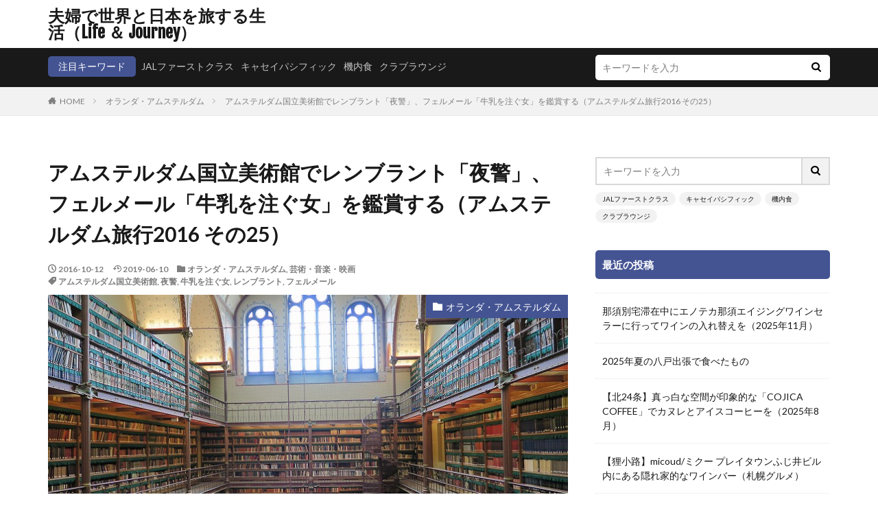

--- FILE ---
content_type: text/html; charset=UTF-8
request_url: https://travelifeblog.com/archives/66393490.html
body_size: 19669
content:

<!DOCTYPE html>

<html lang="ja" prefix="og: http://ogp.me/ns#" class="t-html 
t-middle ">

<head prefix="og: http://ogp.me/ns# fb: http://ogp.me/ns/fb# article: http://ogp.me/ns/article#">
<meta charset="UTF-8">
<title>アムステルダム国立美術館でレンブラント「夜警」、フェルメール「牛乳を注ぐ女」を鑑賞する（アムステルダム旅行2016 その25）│夫婦で世界と日本を旅する生活（Life ＆ Journey）</title>
<meta name='robots' content='max-image-preview:large' />
<link rel='dns-prefetch' href='//webfonts.xserver.jp' />
<link rel="alternate" title="oEmbed (JSON)" type="application/json+oembed" href="https://travelifeblog.com/wp-json/oembed/1.0/embed?url=https%3A%2F%2Ftravelifeblog.com%2Farchives%2F66393490.html" />
<link rel="alternate" title="oEmbed (XML)" type="text/xml+oembed" href="https://travelifeblog.com/wp-json/oembed/1.0/embed?url=https%3A%2F%2Ftravelifeblog.com%2Farchives%2F66393490.html&#038;format=xml" />
<style id='wp-img-auto-sizes-contain-inline-css' type='text/css'>
img:is([sizes=auto i],[sizes^="auto," i]){contain-intrinsic-size:3000px 1500px}
/*# sourceURL=wp-img-auto-sizes-contain-inline-css */
</style>
<link rel='stylesheet' id='dashicons-css' href='https://travelifeblog.com/wp-includes/css/dashicons.min.css?ver=6.9' type='text/css' media='all' />
<link rel='stylesheet' id='thickbox-css' href='https://travelifeblog.com/wp-includes/js/thickbox/thickbox.css?ver=6.9' type='text/css' media='all' />
<link rel='stylesheet' id='wp-block-library-css' href='https://travelifeblog.com/wp-includes/css/dist/block-library/style.min.css?ver=6.9' type='text/css' media='all' />
<style id='global-styles-inline-css' type='text/css'>
:root{--wp--preset--aspect-ratio--square: 1;--wp--preset--aspect-ratio--4-3: 4/3;--wp--preset--aspect-ratio--3-4: 3/4;--wp--preset--aspect-ratio--3-2: 3/2;--wp--preset--aspect-ratio--2-3: 2/3;--wp--preset--aspect-ratio--16-9: 16/9;--wp--preset--aspect-ratio--9-16: 9/16;--wp--preset--color--black: #000000;--wp--preset--color--cyan-bluish-gray: #abb8c3;--wp--preset--color--white: #ffffff;--wp--preset--color--pale-pink: #f78da7;--wp--preset--color--vivid-red: #cf2e2e;--wp--preset--color--luminous-vivid-orange: #ff6900;--wp--preset--color--luminous-vivid-amber: #fcb900;--wp--preset--color--light-green-cyan: #7bdcb5;--wp--preset--color--vivid-green-cyan: #00d084;--wp--preset--color--pale-cyan-blue: #8ed1fc;--wp--preset--color--vivid-cyan-blue: #0693e3;--wp--preset--color--vivid-purple: #9b51e0;--wp--preset--gradient--vivid-cyan-blue-to-vivid-purple: linear-gradient(135deg,rgb(6,147,227) 0%,rgb(155,81,224) 100%);--wp--preset--gradient--light-green-cyan-to-vivid-green-cyan: linear-gradient(135deg,rgb(122,220,180) 0%,rgb(0,208,130) 100%);--wp--preset--gradient--luminous-vivid-amber-to-luminous-vivid-orange: linear-gradient(135deg,rgb(252,185,0) 0%,rgb(255,105,0) 100%);--wp--preset--gradient--luminous-vivid-orange-to-vivid-red: linear-gradient(135deg,rgb(255,105,0) 0%,rgb(207,46,46) 100%);--wp--preset--gradient--very-light-gray-to-cyan-bluish-gray: linear-gradient(135deg,rgb(238,238,238) 0%,rgb(169,184,195) 100%);--wp--preset--gradient--cool-to-warm-spectrum: linear-gradient(135deg,rgb(74,234,220) 0%,rgb(151,120,209) 20%,rgb(207,42,186) 40%,rgb(238,44,130) 60%,rgb(251,105,98) 80%,rgb(254,248,76) 100%);--wp--preset--gradient--blush-light-purple: linear-gradient(135deg,rgb(255,206,236) 0%,rgb(152,150,240) 100%);--wp--preset--gradient--blush-bordeaux: linear-gradient(135deg,rgb(254,205,165) 0%,rgb(254,45,45) 50%,rgb(107,0,62) 100%);--wp--preset--gradient--luminous-dusk: linear-gradient(135deg,rgb(255,203,112) 0%,rgb(199,81,192) 50%,rgb(65,88,208) 100%);--wp--preset--gradient--pale-ocean: linear-gradient(135deg,rgb(255,245,203) 0%,rgb(182,227,212) 50%,rgb(51,167,181) 100%);--wp--preset--gradient--electric-grass: linear-gradient(135deg,rgb(202,248,128) 0%,rgb(113,206,126) 100%);--wp--preset--gradient--midnight: linear-gradient(135deg,rgb(2,3,129) 0%,rgb(40,116,252) 100%);--wp--preset--font-size--small: 13px;--wp--preset--font-size--medium: 20px;--wp--preset--font-size--large: 36px;--wp--preset--font-size--x-large: 42px;--wp--preset--spacing--20: 0.44rem;--wp--preset--spacing--30: 0.67rem;--wp--preset--spacing--40: 1rem;--wp--preset--spacing--50: 1.5rem;--wp--preset--spacing--60: 2.25rem;--wp--preset--spacing--70: 3.38rem;--wp--preset--spacing--80: 5.06rem;--wp--preset--shadow--natural: 6px 6px 9px rgba(0, 0, 0, 0.2);--wp--preset--shadow--deep: 12px 12px 50px rgba(0, 0, 0, 0.4);--wp--preset--shadow--sharp: 6px 6px 0px rgba(0, 0, 0, 0.2);--wp--preset--shadow--outlined: 6px 6px 0px -3px rgb(255, 255, 255), 6px 6px rgb(0, 0, 0);--wp--preset--shadow--crisp: 6px 6px 0px rgb(0, 0, 0);}:where(.is-layout-flex){gap: 0.5em;}:where(.is-layout-grid){gap: 0.5em;}body .is-layout-flex{display: flex;}.is-layout-flex{flex-wrap: wrap;align-items: center;}.is-layout-flex > :is(*, div){margin: 0;}body .is-layout-grid{display: grid;}.is-layout-grid > :is(*, div){margin: 0;}:where(.wp-block-columns.is-layout-flex){gap: 2em;}:where(.wp-block-columns.is-layout-grid){gap: 2em;}:where(.wp-block-post-template.is-layout-flex){gap: 1.25em;}:where(.wp-block-post-template.is-layout-grid){gap: 1.25em;}.has-black-color{color: var(--wp--preset--color--black) !important;}.has-cyan-bluish-gray-color{color: var(--wp--preset--color--cyan-bluish-gray) !important;}.has-white-color{color: var(--wp--preset--color--white) !important;}.has-pale-pink-color{color: var(--wp--preset--color--pale-pink) !important;}.has-vivid-red-color{color: var(--wp--preset--color--vivid-red) !important;}.has-luminous-vivid-orange-color{color: var(--wp--preset--color--luminous-vivid-orange) !important;}.has-luminous-vivid-amber-color{color: var(--wp--preset--color--luminous-vivid-amber) !important;}.has-light-green-cyan-color{color: var(--wp--preset--color--light-green-cyan) !important;}.has-vivid-green-cyan-color{color: var(--wp--preset--color--vivid-green-cyan) !important;}.has-pale-cyan-blue-color{color: var(--wp--preset--color--pale-cyan-blue) !important;}.has-vivid-cyan-blue-color{color: var(--wp--preset--color--vivid-cyan-blue) !important;}.has-vivid-purple-color{color: var(--wp--preset--color--vivid-purple) !important;}.has-black-background-color{background-color: var(--wp--preset--color--black) !important;}.has-cyan-bluish-gray-background-color{background-color: var(--wp--preset--color--cyan-bluish-gray) !important;}.has-white-background-color{background-color: var(--wp--preset--color--white) !important;}.has-pale-pink-background-color{background-color: var(--wp--preset--color--pale-pink) !important;}.has-vivid-red-background-color{background-color: var(--wp--preset--color--vivid-red) !important;}.has-luminous-vivid-orange-background-color{background-color: var(--wp--preset--color--luminous-vivid-orange) !important;}.has-luminous-vivid-amber-background-color{background-color: var(--wp--preset--color--luminous-vivid-amber) !important;}.has-light-green-cyan-background-color{background-color: var(--wp--preset--color--light-green-cyan) !important;}.has-vivid-green-cyan-background-color{background-color: var(--wp--preset--color--vivid-green-cyan) !important;}.has-pale-cyan-blue-background-color{background-color: var(--wp--preset--color--pale-cyan-blue) !important;}.has-vivid-cyan-blue-background-color{background-color: var(--wp--preset--color--vivid-cyan-blue) !important;}.has-vivid-purple-background-color{background-color: var(--wp--preset--color--vivid-purple) !important;}.has-black-border-color{border-color: var(--wp--preset--color--black) !important;}.has-cyan-bluish-gray-border-color{border-color: var(--wp--preset--color--cyan-bluish-gray) !important;}.has-white-border-color{border-color: var(--wp--preset--color--white) !important;}.has-pale-pink-border-color{border-color: var(--wp--preset--color--pale-pink) !important;}.has-vivid-red-border-color{border-color: var(--wp--preset--color--vivid-red) !important;}.has-luminous-vivid-orange-border-color{border-color: var(--wp--preset--color--luminous-vivid-orange) !important;}.has-luminous-vivid-amber-border-color{border-color: var(--wp--preset--color--luminous-vivid-amber) !important;}.has-light-green-cyan-border-color{border-color: var(--wp--preset--color--light-green-cyan) !important;}.has-vivid-green-cyan-border-color{border-color: var(--wp--preset--color--vivid-green-cyan) !important;}.has-pale-cyan-blue-border-color{border-color: var(--wp--preset--color--pale-cyan-blue) !important;}.has-vivid-cyan-blue-border-color{border-color: var(--wp--preset--color--vivid-cyan-blue) !important;}.has-vivid-purple-border-color{border-color: var(--wp--preset--color--vivid-purple) !important;}.has-vivid-cyan-blue-to-vivid-purple-gradient-background{background: var(--wp--preset--gradient--vivid-cyan-blue-to-vivid-purple) !important;}.has-light-green-cyan-to-vivid-green-cyan-gradient-background{background: var(--wp--preset--gradient--light-green-cyan-to-vivid-green-cyan) !important;}.has-luminous-vivid-amber-to-luminous-vivid-orange-gradient-background{background: var(--wp--preset--gradient--luminous-vivid-amber-to-luminous-vivid-orange) !important;}.has-luminous-vivid-orange-to-vivid-red-gradient-background{background: var(--wp--preset--gradient--luminous-vivid-orange-to-vivid-red) !important;}.has-very-light-gray-to-cyan-bluish-gray-gradient-background{background: var(--wp--preset--gradient--very-light-gray-to-cyan-bluish-gray) !important;}.has-cool-to-warm-spectrum-gradient-background{background: var(--wp--preset--gradient--cool-to-warm-spectrum) !important;}.has-blush-light-purple-gradient-background{background: var(--wp--preset--gradient--blush-light-purple) !important;}.has-blush-bordeaux-gradient-background{background: var(--wp--preset--gradient--blush-bordeaux) !important;}.has-luminous-dusk-gradient-background{background: var(--wp--preset--gradient--luminous-dusk) !important;}.has-pale-ocean-gradient-background{background: var(--wp--preset--gradient--pale-ocean) !important;}.has-electric-grass-gradient-background{background: var(--wp--preset--gradient--electric-grass) !important;}.has-midnight-gradient-background{background: var(--wp--preset--gradient--midnight) !important;}.has-small-font-size{font-size: var(--wp--preset--font-size--small) !important;}.has-medium-font-size{font-size: var(--wp--preset--font-size--medium) !important;}.has-large-font-size{font-size: var(--wp--preset--font-size--large) !important;}.has-x-large-font-size{font-size: var(--wp--preset--font-size--x-large) !important;}
/*# sourceURL=global-styles-inline-css */
</style>

<style id='classic-theme-styles-inline-css' type='text/css'>
/*! This file is auto-generated */
.wp-block-button__link{color:#fff;background-color:#32373c;border-radius:9999px;box-shadow:none;text-decoration:none;padding:calc(.667em + 2px) calc(1.333em + 2px);font-size:1.125em}.wp-block-file__button{background:#32373c;color:#fff;text-decoration:none}
/*# sourceURL=/wp-includes/css/classic-themes.min.css */
</style>
<script type="text/javascript" src="https://travelifeblog.com/wp-includes/js/jquery/jquery.min.js?ver=3.7.1" id="jquery-core-js"></script>
<script type="text/javascript" src="https://travelifeblog.com/wp-includes/js/jquery/jquery-migrate.min.js?ver=3.4.1" id="jquery-migrate-js"></script>
<script type="text/javascript" src="//webfonts.xserver.jp/js/xserverv3.js?fadein=0&amp;ver=2.0.9" id="typesquare_std-js"></script>
<link rel="https://api.w.org/" href="https://travelifeblog.com/wp-json/" /><link rel="alternate" title="JSON" type="application/json" href="https://travelifeblog.com/wp-json/wp/v2/posts/1088" /><link rel="stylesheet" href="https://travelifeblog.com/wp-content/themes/the-thor/css/icon.min.css">
<link rel="stylesheet" href="https://fonts.googleapis.com/css?family=Lato:100,300,400,700,900">
<link rel="stylesheet" href="https://fonts.googleapis.com/css?family=Fjalla+One">
<link rel="stylesheet" href="https://fonts.googleapis.com/css?family=Noto+Sans+JP:100,200,300,400,500,600,700,800,900">
<link rel="stylesheet" href="https://travelifeblog.com/wp-content/themes/the-thor/style.min.css">
<link rel="stylesheet" href="https://travelifeblog.com/wp-content/themes/the-thor-child/style-user.css?1554814620">
<link rel="canonical" href="https://travelifeblog.com/archives/66393490.html" />
<script src="https://ajax.googleapis.com/ajax/libs/jquery/1.12.4/jquery.min.js"></script>
<meta http-equiv="X-UA-Compatible" content="IE=edge">
<meta name="viewport" content="width=device-width, initial-scale=1, viewport-fit=cover"/>
<style>
.widget.widget_nav_menu ul.menu{border-color: rgba(68,84,147,0.15);}.widget.widget_nav_menu ul.menu li{border-color: rgba(68,84,147,0.75);}.widget.widget_nav_menu ul.menu .sub-menu li{border-color: rgba(68,84,147,0.15);}.widget.widget_nav_menu ul.menu .sub-menu li .sub-menu li:first-child{border-color: rgba(68,84,147,0.15);}.widget.widget_nav_menu ul.menu li a:hover{background-color: rgba(68,84,147,0.75);}.widget.widget_nav_menu ul.menu .current-menu-item > a{background-color: rgba(68,84,147,0.75);}.widget.widget_nav_menu ul.menu li .sub-menu li a:before {color:#445493;}.widget.widget_nav_menu ul.menu li a{background-color:#445493;}.widget.widget_nav_menu ul.menu .sub-menu a:hover{color:#445493;}.widget.widget_nav_menu ul.menu .sub-menu .current-menu-item a{color:#445493;}.widget.widget_categories ul{border-color: rgba(68,84,147,0.15);}.widget.widget_categories ul li{border-color: rgba(68,84,147,0.75);}.widget.widget_categories ul .children li{border-color: rgba(68,84,147,0.15);}.widget.widget_categories ul .children li .children li:first-child{border-color: rgba(68,84,147,0.15);}.widget.widget_categories ul li a:hover{background-color: rgba(68,84,147,0.75);}.widget.widget_categories ul .current-menu-item > a{background-color: rgba(68,84,147,0.75);}.widget.widget_categories ul li .children li a:before {color:#445493;}.widget.widget_categories ul li a{background-color:#445493;}.widget.widget_categories ul .children a:hover{color:#445493;}.widget.widget_categories ul .children .current-menu-item a{color:#445493;}.widgetSearch__input:hover{border-color:#445493;}.widgetCatTitle{background-color:#445493;}.widgetCatTitle__inner{background-color:#445493;}.widgetSearch__submit:hover{background-color:#445493;}.widgetProfile__sns{background-color:#445493;}.widget.widget_calendar .calendar_wrap tbody a:hover{background-color:#445493;}.widget ul li a:hover{color:#445493;}.widget.widget_rss .rsswidget:hover{color:#445493;}.widget.widget_tag_cloud a:hover{background-color:#445493;}.widget select:hover{border-color:#445493;}.widgetSearch__checkLabel:hover:after{border-color:#445493;}.widgetSearch__check:checked .widgetSearch__checkLabel:before, .widgetSearch__check:checked + .widgetSearch__checkLabel:before{border-color:#445493;}.widgetTab__item.current{border-top-color:#445493;}.widgetTab__item:hover{border-top-color:#445493;}.searchHead__title{background-color:#445493;}.searchHead__submit:hover{color:#445493;}.menuBtn__close:hover{color:#445493;}.menuBtn__link:hover{color:#445493;}@media only screen and (min-width: 992px){.menuBtn__link {background-color:#445493;}}.t-headerCenter .menuBtn__link:hover{color:#445493;}.searchBtn__close:hover{color:#445493;}.searchBtn__link:hover{color:#445493;}.breadcrumb__item a:hover{color:#445493;}.pager__item{color:#445493;}.pager__item:hover, .pager__item-current{background-color:#445493; color:#fff;}.page-numbers{color:#445493;}.page-numbers:hover, .page-numbers.current{background-color:#445493; color:#fff;}.pagePager__item{color:#445493;}.pagePager__item:hover, .pagePager__item-current{background-color:#445493; color:#fff;}.heading a:hover{color:#445493;}.eyecatch__cat{background-color:#445493;}.the__category{background-color:#445493;}.dateList__item a:hover{color:#445493;}.controllerFooter__item:last-child{background-color:#445493;}.controllerFooter__close{background-color:#445493;}.bottomFooter__topBtn{background-color:#445493;}.mask-color{background-color:#445493;}.mask-colorgray{background-color:#445493;}.pickup3__item{background-color:#445493;}.categoryBox__title{color:#445493;}.comments__list .comment-meta{background-color:#445493;}.comment-respond .submit{background-color:#445493;}.prevNext__pop{background-color:#445493;}.swiper-pagination-bullet-active{background-color:#445493;}.swiper-slider .swiper-button-next, .swiper-slider .swiper-container-rtl .swiper-button-prev, .swiper-slider .swiper-button-prev, .swiper-slider .swiper-container-rtl .swiper-button-next	{background-color:#445493;}.l-header{background-color:#ffffff;}.globalNavi::before{background: -webkit-gradient(linear,left top,right top,color-stop(0%,rgba(255,255,255,0)),color-stop(100%,#ffffff));}.snsFooter{background-color:#445493}.widget-main .heading.heading-widget{background-color:#445493}.widget-main .heading.heading-widgetsimple{background-color:#445493}.widget-main .heading.heading-widgetsimplewide{background-color:#445493}.widget-main .heading.heading-widgetwide{background-color:#445493}.widget-main .heading.heading-widgetbottom:before{border-color:#445493}.widget-main .heading.heading-widgetborder{border-color:#445493}.widget-main .heading.heading-widgetborder::before,.widget-main .heading.heading-widgetborder::after{background-color:#445493}.widget-side .heading.heading-widget{background-color:#445493}.widget-side .heading.heading-widgetsimple{background-color:#445493}.widget-side .heading.heading-widgetsimplewide{background-color:#445493}.widget-side .heading.heading-widgetwide{background-color:#445493}.widget-side .heading.heading-widgetbottom:before{border-color:#445493}.widget-side .heading.heading-widgetborder{border-color:#445493}.widget-side .heading.heading-widgetborder::before,.widget-side .heading.heading-widgetborder::after{background-color:#445493}.widget-foot .heading.heading-widget{background-color:#445493}.widget-foot .heading.heading-widgetsimple{background-color:#445493}.widget-foot .heading.heading-widgetsimplewide{background-color:#445493}.widget-foot .heading.heading-widgetwide{background-color:#445493}.widget-foot .heading.heading-widgetbottom:before{border-color:#445493}.widget-foot .heading.heading-widgetborder{border-color:#445493}.widget-foot .heading.heading-widgetborder::before,.widget-foot .heading.heading-widgetborder::after{background-color:#445493}.widget-menu .heading.heading-widget{background-color:#445493}.widget-menu .heading.heading-widgetsimple{background-color:#445493}.widget-menu .heading.heading-widgetsimplewide{background-color:#445493}.widget-menu .heading.heading-widgetwide{background-color:#445493}.widget-menu .heading.heading-widgetbottom:before{border-color:#445493}.widget-menu .heading.heading-widgetborder{border-color:#445493}.widget-menu .heading.heading-widgetborder::before,.widget-menu .heading.heading-widgetborder::after{background-color:#445493}.still{height: 100px;}.rankingBox__bg{background-color:#445493}.the__ribbon{background-color:#445493}.the__ribbon:after{border-left-color:#445493; border-right-color:#445493}.content .afTagBox__btnDetail{background-color:#1620dd;}.widget .widgetAfTag__btnDetail{background-color:#1620dd;}.content .afTagBox__btnAf{background-color:#2228d8;}.widget .widgetAfTag__btnAf{background-color:#2228d8;}.content a{color:#2139d3;}.phrase a{color:#2139d3;}.content .sitemap li a:hover{color:#2139d3;}.content h2 a:hover,.content h3 a:hover,.content h4 a:hover,.content h5 a:hover{color:#2139d3;}.content ul.menu li a:hover{color:#2139d3;}.content .es-LiconBox:before{background-color:#a83f3f;}.content .es-LiconCircle:before{background-color:#a83f3f;}.content .es-BTiconBox:before{background-color:#a83f3f;}.content .es-BTiconCircle:before{background-color:#a83f3f;}.content .es-BiconObi{border-color:#a83f3f;}.content .es-BiconCorner:before{background-color:#a83f3f;}.content .es-BiconCircle:before{background-color:#a83f3f;}.content .es-BmarkHatena::before{background-color:#005293;}.content .es-BmarkExcl::before{background-color:#b60105;}.content .es-BmarkQ::before{background-color:#005293;}.content .es-BmarkQ::after{border-top-color:#005293;}.content .es-BmarkA::before{color:#b60105;}.content .es-BsubTradi::before{color:#ffffff;background-color:#b60105;border-color:#b60105;}.btn__link-primary{color:#000544; background-color:#3f3f3f;}.content .btn__link-primary{color:#000544; background-color:#3f3f3f;}.searchBtn__contentInner .btn__link-search{color:#000544; background-color:#3f3f3f;}.btn__link-secondary{color:#ffffff; background-color:#3f3f3f;}.content .btn__link-secondary{color:#ffffff; background-color:#3f3f3f;}.btn__link-search{color:#ffffff; background-color:#3f3f3f;}.btn__link-normal{color:#3f3f3f;}.content .btn__link-normal{color:#3f3f3f;}.btn__link-normal:hover{background-color:#3f3f3f;}.content .btn__link-normal:hover{background-color:#3f3f3f;}.comments__list .comment-reply-link{color:#3f3f3f;}.comments__list .comment-reply-link:hover{background-color:#3f3f3f;}@media only screen and (min-width: 992px){.subNavi__link-pickup{color:#3f3f3f;}}@media only screen and (min-width: 992px){.subNavi__link-pickup:hover{background-color:#3f3f3f;}}.partsH2-12 h2{color:#03065e; border-left-color:#03065e; border-bottom-color:#d8d8d8;}.partsH3-12 h3{color:#2336e0; border-left-color:#2336e0; border-bottom-color:#d8d8d8;}.content h4{color:#191919}.content h5{color:#191919}.content ul > li::before{color:#123199;}.content ul{color:#191919;}.content ol > li::before{color:#123199; border-color:#123199;}.content ol > li > ol > li::before{background-color:#123199; border-color:#123199;}.content ol > li > ol > li > ol > li::before{color:#123199; border-color:#123199;}.content ol{color:#191919;}.content .balloon .balloon__text{color:#191919; background-color:#f2f2f2;}.content .balloon .balloon__text-left:before{border-left-color:#f2f2f2;}.content .balloon .balloon__text-right:before{border-right-color:#f2f2f2;}.content .balloon-boder .balloon__text{color:#191919; background-color:#ffffff;  border-color:#d8d8d8;}.content .balloon-boder .balloon__text-left:before{border-left-color:#d8d8d8;}.content .balloon-boder .balloon__text-left:after{border-left-color:#ffffff;}.content .balloon-boder .balloon__text-right:before{border-right-color:#d8d8d8;}.content .balloon-boder .balloon__text-right:after{border-right-color:#ffffff;}.content blockquote{color:#191919; background-color:#f2f2f2;}.content blockquote::before{color:#d8d8d8;}.content table{color:#191919; border-top-color:#E5E5E5; border-left-color:#E5E5E5;}.content table th{background:#7f7f7f; color:#ffffff; ;border-right-color:#E5E5E5; border-bottom-color:#E5E5E5;}.content table td{background:#ffffff; ;border-right-color:#E5E5E5; border-bottom-color:#E5E5E5;}.content table tr:nth-child(odd) td{background-color:#f2f2f2;}
</style>
<link rel="icon" href="https://travelifeblog.com/wp-content/uploads/2019/04/cropped-DSC_9714-32x32.jpg" sizes="32x32" />
<link rel="icon" href="https://travelifeblog.com/wp-content/uploads/2019/04/cropped-DSC_9714-192x192.jpg" sizes="192x192" />
<link rel="apple-touch-icon" href="https://travelifeblog.com/wp-content/uploads/2019/04/cropped-DSC_9714-180x180.jpg" />
<meta name="msapplication-TileImage" content="https://travelifeblog.com/wp-content/uploads/2019/04/cropped-DSC_9714-270x270.jpg" />
		<style type="text/css" id="wp-custom-css">
			.copySns__copyInfo {
display: none;
}		</style>
		<!– Global site tag (gtag.js) – Google Analytics –>
<script async src='https://www.googletagmanager.com/gtag/js?id=UA-139153988-1'></script>
<script>
    window.dataLayer = window.dataLayer || [];
    function gtag(){dataLayer.push(arguments);}
    gtag('js', new Date());
    gtag('config', 'UA-139153988-1');
    
</script>
<!– /Global site tag (gtag.js) – Google Analytics –>
<meta name="description" content="アムステルダム国立美術館はレンブラント「夜警」やフェルメール「牛乳を注ぐ女」など多くの名画を鑑賞することができます。チケットはスムーズに入場するためにも事前購入がおすすめです。">
<meta property="og:site_name" content="夫婦で世界と日本を旅する生活（Life ＆ Journey）" />
<meta property="og:type" content="article" />
<meta property="og:title" content="アムステルダム国立美術館でレンブラント「夜警」、フェルメール「牛乳を注ぐ女」を鑑賞する（アムステルダム旅行2016 その25）" />
<meta property="og:description" content="アムステルダム国立美術館はレンブラント「夜警」やフェルメール「牛乳を注ぐ女」など多くの名画を鑑賞することができます。チケットはスムーズに入場するためにも事前購入がおすすめです。" />
<meta property="og:url" content="https://travelifeblog.com/archives/66393490.html" />
<meta property="og:image" content="https://travelifeblog.com/wp-content/uploads/2016/10/IMG_0945134.jpg" />
<meta name="twitter:card" content="summary_large_image" />


</head>
<body class=" t-logoPc40" id="top">


  <!--l-header-->
  <header class="l-header">
    <div class="container container-header">

      <!--logo-->
			<p class="siteTitle">
				<a class="siteTitle__link" href="https://travelifeblog.com">
											夫婦で世界と日本を旅する生活（Life ＆ Journey）					        </a>
      </p>      <!--/logo-->


      

							<!--subNavi-->
				<nav class="subNavi">
	        	        				</nav>
				<!--/subNavi-->
			

      

      
    </div>
  </header>
  <!--/l-header-->


  <!--l-headerBottom-->
  <div class="l-headerBottom">

    			<!--searchHead-->
			<div class="searchHead">

				<div class="container container-searchHead">
											<div class="searchHead__keyword">
							<span class="searchHead__title">
																	注目キーワード
															</span>
															<ol class="searchHead__keywordList">
																			<li class="searchHead__keywordItem"><a href="https://travelifeblog.com?s=JALファーストクラス">JALファーストクラス</a></li>
																												<li class="searchHead__keywordItem"><a href="https://travelifeblog.com?s=キャセイパシフィック">キャセイパシフィック</a></li>
																												<li class="searchHead__keywordItem"><a href="https://travelifeblog.com?s=機内食">機内食</a></li>
																												<li class="searchHead__keywordItem"><a href="https://travelifeblog.com?s=クラブラウンジ">クラブラウンジ</a></li>
																										</ol>
													</div>
										<div class="searchHead__search ">
						<form class="searchHead__form" method="get" target="_top" action="https://travelifeblog.com/">
	            <input class="searchHead__input" type="text" maxlength="50" name="s" placeholder="キーワードを入力" value="">
	            <button class="searchHead__submit icon-search" type="submit" value="search"></button>
	          </form>
					</div>
				</div>
			</div>
			<!--/searchHead-->
    
		
	  
  </div>
  <!--l-headerBottom-->

  
  <div class="wider">
    <div class="breadcrumb"><ul class="breadcrumb__list container"><li class="breadcrumb__item icon-home"><a href="https://travelifeblog.com">HOME</a></li><li class="breadcrumb__item"><a href="https://travelifeblog.com/archives/category/holland-amsterdam">オランダ・アムステルダム</a></li><li class="breadcrumb__item breadcrumb__item-current"><a href="https://travelifeblog.com/archives/66393490.html">アムステルダム国立美術館でレンブラント「夜警」、フェルメール「牛乳を注ぐ女」を鑑賞する（アムステルダム旅行2016 その25）</a></li></ul></div>  </div>





  <!--l-wrapper-->
  <div class="l-wrapper">

    <!--l-main-->
        <main class="l-main">





      <div class="dividerBottom">


              <h1 class="heading heading-primary">アムステルダム国立美術館でレンブラント「夜警」、フェルメール「牛乳を注ぐ女」を鑑賞する（アムステルダム旅行2016 その25）</h1>

        <ul class="dateList dateList-main">
                      <li class="dateList__item icon-clock">2016-10-12</li>
                                <li class="dateList__item icon-update">2019-06-10</li>
                      <li class="dateList__item icon-folder"><a href="https://travelifeblog.com/archives/category/holland-amsterdam" rel="category tag">オランダ・アムステルダム</a>, <a href="https://travelifeblog.com/archives/category/art" rel="category tag">芸術・音楽・映画</a></li>
		              <li class="dateList__item icon-tag"><a href="https://travelifeblog.com/archives/tag/%e3%82%a2%e3%83%a0%e3%82%b9%e3%83%86%e3%83%ab%e3%83%80%e3%83%a0%e5%9b%bd%e7%ab%8b%e7%be%8e%e8%a1%93%e9%a4%a8" rel="tag">アムステルダム国立美術館</a>, <a href="https://travelifeblog.com/archives/tag/%e5%a4%9c%e8%ad%a6" rel="tag">夜警</a>, <a href="https://travelifeblog.com/archives/tag/%e7%89%9b%e4%b9%b3%e3%82%92%e6%b3%a8%e3%81%90%e5%a5%b3" rel="tag">牛乳を注ぐ女</a>, <a href="https://travelifeblog.com/archives/tag/%e3%83%ac%e3%83%b3%e3%83%96%e3%83%a9%e3%83%b3%e3%83%88" rel="tag">レンブラント</a>, <a href="https://travelifeblog.com/archives/tag/%e3%83%95%e3%82%a7%e3%83%ab%e3%83%a1%e3%83%bc%e3%83%ab" rel="tag">フェルメール</a></li>
		                              </ul>

                <div class="eyecatch eyecatch-main">
          <span class="eyecatch__cat eyecatch__cat-big cc-bg73"><a href="https://travelifeblog.com/archives/category/holland-amsterdam">オランダ・アムステルダム</a></span>          <span class="eyecatch__link">
                      <img width="762" height="507" src="https://travelifeblog.com/wp-content/uploads/2016/10/IMG_0945134.jpg" class="attachment-icatch768 size-icatch768 wp-post-image" alt="" decoding="async" fetchpriority="high" />                    </span>
        </div>
        
      



        

        <!--postContents-->
        <div class="postContents">
          		    <aside class="social-top"><ul class="socialList socialList-type01">
<li class="socialList__item"><a class="socialList__link icon-facebook" href="http://www.facebook.com/sharer.php?u=https%3A%2F%2Ftravelifeblog.com%2Farchives%2F66393490.html&amp;t=%E3%82%A2%E3%83%A0%E3%82%B9%E3%83%86%E3%83%AB%E3%83%80%E3%83%A0%E5%9B%BD%E7%AB%8B%E7%BE%8E%E8%A1%93%E9%A4%A8%E3%81%A7%E3%83%AC%E3%83%B3%E3%83%96%E3%83%A9%E3%83%B3%E3%83%88%E3%80%8C%E5%A4%9C%E8%AD%A6%E3%80%8D%E3%80%81%E3%83%95%E3%82%A7%E3%83%AB%E3%83%A1%E3%83%BC%E3%83%AB%E3%80%8C%E7%89%9B%E4%B9%B3%E3%82%92%E6%B3%A8%E3%81%90%E5%A5%B3%E3%80%8D%E3%82%92%E9%91%91%E8%B3%9E%E3%81%99%E3%82%8B%EF%BC%88%E3%82%A2%E3%83%A0%E3%82%B9%E3%83%86%E3%83%AB%E3%83%80%E3%83%A0%E6%97%85%E8%A1%8C2016+%E3%81%9D%E3%81%AE25%EF%BC%89" target="_blank" title="Facebook"></a></li><li class="socialList__item"><a class="socialList__link icon-twitter" href="http://twitter.com/intent/tweet?text=%E3%82%A2%E3%83%A0%E3%82%B9%E3%83%86%E3%83%AB%E3%83%80%E3%83%A0%E5%9B%BD%E7%AB%8B%E7%BE%8E%E8%A1%93%E9%A4%A8%E3%81%A7%E3%83%AC%E3%83%B3%E3%83%96%E3%83%A9%E3%83%B3%E3%83%88%E3%80%8C%E5%A4%9C%E8%AD%A6%E3%80%8D%E3%80%81%E3%83%95%E3%82%A7%E3%83%AB%E3%83%A1%E3%83%BC%E3%83%AB%E3%80%8C%E7%89%9B%E4%B9%B3%E3%82%92%E6%B3%A8%E3%81%90%E5%A5%B3%E3%80%8D%E3%82%92%E9%91%91%E8%B3%9E%E3%81%99%E3%82%8B%EF%BC%88%E3%82%A2%E3%83%A0%E3%82%B9%E3%83%86%E3%83%AB%E3%83%80%E3%83%A0%E6%97%85%E8%A1%8C2016+%E3%81%9D%E3%81%AE25%EF%BC%89&amp;https%3A%2F%2Ftravelifeblog.com%2Farchives%2F66393490.html&amp;url=https%3A%2F%2Ftravelifeblog.com%2Farchives%2F66393490.html" target="_blank" title="Twitter"></a></li><li class="socialList__item"><a class="socialList__link icon-hatenabookmark" href="http://b.hatena.ne.jp/add?mode=confirm&amp;url=https%3A%2F%2Ftravelifeblog.com%2Farchives%2F66393490.html&amp;title=%E3%82%A2%E3%83%A0%E3%82%B9%E3%83%86%E3%83%AB%E3%83%80%E3%83%A0%E5%9B%BD%E7%AB%8B%E7%BE%8E%E8%A1%93%E9%A4%A8%E3%81%A7%E3%83%AC%E3%83%B3%E3%83%96%E3%83%A9%E3%83%B3%E3%83%88%E3%80%8C%E5%A4%9C%E8%AD%A6%E3%80%8D%E3%80%81%E3%83%95%E3%82%A7%E3%83%AB%E3%83%A1%E3%83%BC%E3%83%AB%E3%80%8C%E7%89%9B%E4%B9%B3%E3%82%92%E6%B3%A8%E3%81%90%E5%A5%B3%E3%80%8D%E3%82%92%E9%91%91%E8%B3%9E%E3%81%99%E3%82%8B%EF%BC%88%E3%82%A2%E3%83%A0%E3%82%B9%E3%83%86%E3%83%AB%E3%83%80%E3%83%A0%E6%97%85%E8%A1%8C2016+%E3%81%9D%E3%81%AE25%EF%BC%89" target="_blank" data-hatena-bookmark-title="https%3A%2F%2Ftravelifeblog.com%2Farchives%2F66393490.html" title="はてブ"></a></li><li class="socialList__item"><a class="socialList__link icon-line" href="http://line.naver.jp/R/msg/text/?%E3%82%A2%E3%83%A0%E3%82%B9%E3%83%86%E3%83%AB%E3%83%80%E3%83%A0%E5%9B%BD%E7%AB%8B%E7%BE%8E%E8%A1%93%E9%A4%A8%E3%81%A7%E3%83%AC%E3%83%B3%E3%83%96%E3%83%A9%E3%83%B3%E3%83%88%E3%80%8C%E5%A4%9C%E8%AD%A6%E3%80%8D%E3%80%81%E3%83%95%E3%82%A7%E3%83%AB%E3%83%A1%E3%83%BC%E3%83%AB%E3%80%8C%E7%89%9B%E4%B9%B3%E3%82%92%E6%B3%A8%E3%81%90%E5%A5%B3%E3%80%8D%E3%82%92%E9%91%91%E8%B3%9E%E3%81%99%E3%82%8B%EF%BC%88%E3%82%A2%E3%83%A0%E3%82%B9%E3%83%86%E3%83%AB%E3%83%80%E3%83%A0%E6%97%85%E8%A1%8C2016+%E3%81%9D%E3%81%AE25%EF%BC%89%0D%0Ahttps%3A%2F%2Ftravelifeblog.com%2Farchives%2F66393490.html" target="_blank" title="LINE"></a></li></ul>
</aside>
          

		            <section class="content partsH2-12 partsH3-12">
			<p>ホテルを出てトラムでアムステルダム国立美術館へ。ゴッホ美術館と同様にネットであらかじめチケットを購入していますが、こちらはゴッホ美術館のように入場時間は指定されていませんので見たい時間帯に自由に入館できます。<br />
日本の美術館の企画展はなぜあんなに並ばせたりするのでしょうか。話題作りのためなんでしょうね。ネットでの時間指定予約とかなぜやらないのか不思議です。<br />
ちなみにアムステルダム国立美術館は大規模な改修のため2003年に一度閉館、度重なる延期の末2013年にリニューアルオープン。前回訪れた時の印象とは内部はかなり変わっていました。<br />
<img decoding="async" src="https://travelifeblog.com/wp-content/uploads/imgs/3/b/3b3e1dd2.jpg" width="600" height="400" border="0" alt="IMG_0950" hspace="5" class="pict"><br />
<img decoding="async" src="https://travelifeblog.com/wp-content/uploads/imgs/5/6/56e68a51.jpg" width="600" height="400" border="0" alt="IMG_0504" hspace="5" class="pict"><br />
またこちらは専用のスマートフォンアプリがあり館内のガイドも見ることができますので、説明を見ながらじっくりと鑑賞したい方はダウンロードされた方が良いですね。チケットを購入した後に来るメールにアプリの案内があると思います。<br />
前回のオランダは10年以上前で冬でしたが、ハイシーズンであることを差し引いても全体的にヨーロッパは以前よりはるかに観光客が増えている印象があります。例えば以前は少し並べば入場できた印象のアンネフランクハウスも数日前でもすでに予約がいっぱいで15時以降に長時間並ばないと入れない状態でした。主要な美術館や人気のあるスポットを回る時には事前予約が必須の時代になりましたね。<br />
こちらの一番人気であるレンブラントの絵画が提示されているスペースは大混雑。とはいっても日本の美術館の企画展のことを思えばはるかに空いています。順路を作られて絵画をじっくり眺めることができないなんてことももちろんありませんし写真の撮影も自由です。<br />
<img decoding="async" src="https://travelifeblog.com/wp-content/uploads/imgs/7/d/7db7c601.jpg" width="600" height="400" border="0" alt="IMG_0938" hspace="5" class="pict"><br />
<img decoding="async" src="https://travelifeblog.com/wp-content/uploads/imgs/e/2/e2c416aa.jpg" width="600" height="400" border="0" alt="IMG_0942" hspace="5" class="pict"><br />
<img decoding="async" src="https://travelifeblog.com/wp-content/uploads/imgs/e/c/ec95e205.jpg" width="600" height="400" border="0" alt="IMG_0933" hspace="5" class="pict"></p>
<div align="center"><img decoding="async" src="https://travelifeblog.com/wp-content/uploads/imgs/0/6/06f17c40.jpg" width="600" height="400" border="0" alt="IMG_0941" hspace="5" class="pict"></div>
<p>フェルメールの牛乳を注ぐ女も展示されています。<br />
<img decoding="async" src="https://travelifeblog.com/wp-content/uploads/imgs/e/2/e2c3ff64.jpg" width="400" height="600" border="0" alt="IMG_0928" hspace="5" class="pict"><br />
提示されている作品たちはもちろん素晴らしいのですが、この建物自体も素晴らしいですね。<br />
<img decoding="async" src="https://travelifeblog.com/wp-content/uploads/imgs/8/b/8b142ca3.jpg" width="600" height="400" border="0" alt="IMG_0946" hspace="5" class="pict"><br />
<img decoding="async" src="https://travelifeblog.com/wp-content/uploads/imgs/9/8/98aab7e1.jpg" width="400" height="600" border="0" alt="IMG_0925" hspace="5" class="pict"><br />
<img decoding="async" src="https://travelifeblog.com/wp-content/uploads/imgs/c/5/c5163db1.jpg" width="400" height="600" border="0" alt="IMG_0927" hspace="5" class="pict"><br />
館内にある図書館。今も図書館として使われています。規模が違いますがポルトガルのコインブラ大学の図書館を思い出しました。<br />
<img decoding="async" src="https://travelifeblog.com/wp-content/uploads/imgs/0/0/00852878.jpg" width="600" height="400" border="0" alt="IMG_0945" hspace="5" class="pict"><br />
<img decoding="async" src="https://travelifeblog.com/wp-content/uploads/imgs/6/3/6391d4e5.jpg" width="600" height="400" border="0" alt="IMG_0944" hspace="5" class="pict"><br />
飛行機が展示されているスペースも。<br />
<img decoding="async" src="https://travelifeblog.com/wp-content/uploads/imgs/b/8/b85948db.jpg" width="600" height="400" border="0" alt="IMG_0920" hspace="5" class="pict"><br />
かなり規模が大きいので1日ですべて見てしまうのは難しいですね。本当なら2日に分けたいところです。</p>
          </section>
          		  

          		    <aside class="social-bottom"><ul class="socialList socialList-type01">
<li class="socialList__item"><a class="socialList__link icon-facebook" href="http://www.facebook.com/sharer.php?u=https%3A%2F%2Ftravelifeblog.com%2Farchives%2F66393490.html&amp;t=%E3%82%A2%E3%83%A0%E3%82%B9%E3%83%86%E3%83%AB%E3%83%80%E3%83%A0%E5%9B%BD%E7%AB%8B%E7%BE%8E%E8%A1%93%E9%A4%A8%E3%81%A7%E3%83%AC%E3%83%B3%E3%83%96%E3%83%A9%E3%83%B3%E3%83%88%E3%80%8C%E5%A4%9C%E8%AD%A6%E3%80%8D%E3%80%81%E3%83%95%E3%82%A7%E3%83%AB%E3%83%A1%E3%83%BC%E3%83%AB%E3%80%8C%E7%89%9B%E4%B9%B3%E3%82%92%E6%B3%A8%E3%81%90%E5%A5%B3%E3%80%8D%E3%82%92%E9%91%91%E8%B3%9E%E3%81%99%E3%82%8B%EF%BC%88%E3%82%A2%E3%83%A0%E3%82%B9%E3%83%86%E3%83%AB%E3%83%80%E3%83%A0%E6%97%85%E8%A1%8C2016+%E3%81%9D%E3%81%AE25%EF%BC%89" target="_blank" title="Facebook"></a></li><li class="socialList__item"><a class="socialList__link icon-twitter" href="http://twitter.com/intent/tweet?text=%E3%82%A2%E3%83%A0%E3%82%B9%E3%83%86%E3%83%AB%E3%83%80%E3%83%A0%E5%9B%BD%E7%AB%8B%E7%BE%8E%E8%A1%93%E9%A4%A8%E3%81%A7%E3%83%AC%E3%83%B3%E3%83%96%E3%83%A9%E3%83%B3%E3%83%88%E3%80%8C%E5%A4%9C%E8%AD%A6%E3%80%8D%E3%80%81%E3%83%95%E3%82%A7%E3%83%AB%E3%83%A1%E3%83%BC%E3%83%AB%E3%80%8C%E7%89%9B%E4%B9%B3%E3%82%92%E6%B3%A8%E3%81%90%E5%A5%B3%E3%80%8D%E3%82%92%E9%91%91%E8%B3%9E%E3%81%99%E3%82%8B%EF%BC%88%E3%82%A2%E3%83%A0%E3%82%B9%E3%83%86%E3%83%AB%E3%83%80%E3%83%A0%E6%97%85%E8%A1%8C2016+%E3%81%9D%E3%81%AE25%EF%BC%89&amp;https%3A%2F%2Ftravelifeblog.com%2Farchives%2F66393490.html&amp;url=https%3A%2F%2Ftravelifeblog.com%2Farchives%2F66393490.html" target="_blank" title="Twitter"></a></li><li class="socialList__item"><a class="socialList__link icon-hatenabookmark" href="http://b.hatena.ne.jp/add?mode=confirm&amp;url=https%3A%2F%2Ftravelifeblog.com%2Farchives%2F66393490.html&amp;title=%E3%82%A2%E3%83%A0%E3%82%B9%E3%83%86%E3%83%AB%E3%83%80%E3%83%A0%E5%9B%BD%E7%AB%8B%E7%BE%8E%E8%A1%93%E9%A4%A8%E3%81%A7%E3%83%AC%E3%83%B3%E3%83%96%E3%83%A9%E3%83%B3%E3%83%88%E3%80%8C%E5%A4%9C%E8%AD%A6%E3%80%8D%E3%80%81%E3%83%95%E3%82%A7%E3%83%AB%E3%83%A1%E3%83%BC%E3%83%AB%E3%80%8C%E7%89%9B%E4%B9%B3%E3%82%92%E6%B3%A8%E3%81%90%E5%A5%B3%E3%80%8D%E3%82%92%E9%91%91%E8%B3%9E%E3%81%99%E3%82%8B%EF%BC%88%E3%82%A2%E3%83%A0%E3%82%B9%E3%83%86%E3%83%AB%E3%83%80%E3%83%A0%E6%97%85%E8%A1%8C2016+%E3%81%9D%E3%81%AE25%EF%BC%89" target="_blank" data-hatena-bookmark-title="https%3A%2F%2Ftravelifeblog.com%2Farchives%2F66393490.html" title="はてブ"></a></li><li class="socialList__item"><a class="socialList__link icon-line" href="http://line.naver.jp/R/msg/text/?%E3%82%A2%E3%83%A0%E3%82%B9%E3%83%86%E3%83%AB%E3%83%80%E3%83%A0%E5%9B%BD%E7%AB%8B%E7%BE%8E%E8%A1%93%E9%A4%A8%E3%81%A7%E3%83%AC%E3%83%B3%E3%83%96%E3%83%A9%E3%83%B3%E3%83%88%E3%80%8C%E5%A4%9C%E8%AD%A6%E3%80%8D%E3%80%81%E3%83%95%E3%82%A7%E3%83%AB%E3%83%A1%E3%83%BC%E3%83%AB%E3%80%8C%E7%89%9B%E4%B9%B3%E3%82%92%E6%B3%A8%E3%81%90%E5%A5%B3%E3%80%8D%E3%82%92%E9%91%91%E8%B3%9E%E3%81%99%E3%82%8B%EF%BC%88%E3%82%A2%E3%83%A0%E3%82%B9%E3%83%86%E3%83%AB%E3%83%80%E3%83%A0%E6%97%85%E8%A1%8C2016+%E3%81%9D%E3%81%AE25%EF%BC%89%0D%0Ahttps%3A%2F%2Ftravelifeblog.com%2Farchives%2F66393490.html" target="_blank" title="LINE"></a></li></ul>
</aside>
                  </div>
        <!--/postContents-->


        



                <!-- 記事下CTA -->
                <div class="content postCta ">

		
        </div>
        <!-- /記事下CTA -->
        
	    
		
	<!-- Prev Next記事 -->
	<ul class="prevNext">
					<li class="prevNext__item prevNext__item-prev">
				<div class="eyecatch">
					<div class="prevNext__pop">Prev</div>
					<a class="eyecatch__link
											 eyecatch__link-mask" href="https://travelifeblog.com/archives/66384174.html">

													<img src="http://travelifeblog.com/wp-content/uploads/2019/04/DSC_9714.jpg" alt="NO IMAGE" width="600" height="600" >
						
						<div class="prevNext__title">
															<span class="icon-clock">2016-10-11</span>
														<h3 class="heading heading-secondary">陸前高田の箱根山テラスでカフェタイム（三陸縦貫ドライブ旅2016春 その９）</h3>
						</div>

					</a>
				</div>
			</li>
		
					<li class="prevNext__item prevNext__item-next">
				<div class="eyecatch">
					<div class="prevNext__pop">Next</div>
					<a class="eyecatch__link
											 eyecatch__link-mask" href="https://travelifeblog.com/archives/66414476.html">

													<img src="https://travelifeblog.com/wp-content/uploads/2016/10/IMG_097477-375x250.jpg" alt="電車でデンハーグに移動して「真珠の耳飾りの少女」のあるマウリッツハイス美術館へ（アムステルダム旅行2016 その26）" width="375" height="250" >
												<div class="prevNext__title">
															<span class="icon-clock">2016-10-12</span>
														<h3 class="heading heading-secondary">電車でデンハーグに移動して「真珠の耳飾りの少女」のあるマウリッツハイス美術館へ（アムステルダム旅行2016 その26）</h3>
						</div>

					</a>
				</div>
			</li>
			</ul>
	<!-- /Prev Next記事 -->

<!-- プロフィール -->
<aside class="profile">
	<div class="profile__author">
				<div class="profile__text">この記事を書いた人</div>
				<img src="https://secure.gravatar.com/avatar/c6668908a8ee4eaad2cae249d51da04737f9aa83f2f5debd06b47ec684c1445e?s=96&#038;d=mm&#038;r=g" alt="kirita" width="80" height="80" >
		<h2 class="profile__name">kirita</h2>
			</div>

	<div class="profile__contents">
		<div class="profile__description">
		夫婦で世界や日本を旅します。		</div>
		<ul class="profile__list">
							<li class="profile__item">
					<a class="profile__link icon-facebook" href="https://www.facebook.com/pg/travelifelog/posts/"></a>
				</li>
										<li class="profile__item">
					<a class="profile__link icon-twitter" href="https://twitter.com/kiritappu"></a>
				</li>
																				</ul>

			</div>
</aside>
<!-- /プロフィール -->
<aside class="related"><h2 class="heading heading-sub">関連する記事</h2><ul class="related__list">
		<!-- 関連記事 -->
		<li class="related__item">
							<div class="eyecatch
				">

					<span class="eyecatch__cat cc-bg73"><a href="https://travelifeblog.com/archives/category/holland-amsterdam">オランダ・アムステルダム</a></span>					<a class="eyecatch__link
											 eyecatch__link-mask" href="https://travelifeblog.com/archives/66436403.html">

													<img src="https://travelifeblog.com/wp-content/uploads/2016/10/IMG_098777-375x250.jpg" alt="ホテルオークラ アムステルダム　SERREレストラン（アムステルダム旅行2016 その27）" width="375" height="250" >
											</a>

				</div>
			
			<div class="archive__contents
			">

												<h3 class="heading heading-secondary">
					<a href="https://travelifeblog.com/archives/66436403.html">ホテルオークラ アムステルダム　SERREレストラン（アムステルダム旅行2016 その27）</a>
				</h3>

			</div>
		</li>
		<!-- /関連記事 -->
		
		<!-- 関連記事 -->
		<li class="related__item">
							<div class="eyecatch
				">

					<span class="eyecatch__cat cc-bg19"><a href="https://travelifeblog.com/archives/category/art">芸術・音楽・映画</a></span>					<a class="eyecatch__link
											 eyecatch__link-mask" href="https://travelifeblog.com/archives/75162966.html">

													<img src="http://travelifeblog.com/wp-content/uploads/2019/04/DSC_9714.jpg" alt="NO IMAGE" width="375" height="375" >
											</a>

				</div>
			
			<div class="archive__contents
			">

												<h3 class="heading heading-secondary">
					<a href="https://travelifeblog.com/archives/75162966.html">アメックス会員限定 応挙館「お花見茶席」＆  転合庵見学</a>
				</h3>

			</div>
		</li>
		<!-- /関連記事 -->
		
		<!-- 関連記事 -->
		<li class="related__item">
							<div class="eyecatch
				">

					<span class="eyecatch__cat cc-bg73"><a href="https://travelifeblog.com/archives/category/holland-amsterdam">オランダ・アムステルダム</a></span>					<a class="eyecatch__link
											 eyecatch__link-mask" href="https://travelifeblog.com/archives/66414476.html">

													<img src="https://travelifeblog.com/wp-content/uploads/2016/10/IMG_097477-375x250.jpg" alt="電車でデンハーグに移動して「真珠の耳飾りの少女」のあるマウリッツハイス美術館へ（アムステルダム旅行2016 その26）" width="375" height="250" >
											</a>

				</div>
			
			<div class="archive__contents
			">

												<h3 class="heading heading-secondary">
					<a href="https://travelifeblog.com/archives/66414476.html">電車でデンハーグに移動して「真珠の耳飾りの少女」のあるマウリッツハイス美術館へ（アムステルダム旅行2016 その26）</a>
				</h3>

			</div>
		</li>
		<!-- /関連記事 -->
		
		<!-- 関連記事 -->
		<li class="related__item">
							<div class="eyecatch
				">

					<span class="eyecatch__cat cc-bg19"><a href="https://travelifeblog.com/archives/category/art">芸術・音楽・映画</a></span>					<a class="eyecatch__link
											 eyecatch__link-mask" href="https://travelifeblog.com/archives/77706126.html">

													<img src="http://travelifeblog.com/wp-content/uploads/2019/04/DSC_9714.jpg" alt="NO IMAGE" width="375" height="375" >
											</a>

				</div>
			
			<div class="archive__contents
			">

												<h3 class="heading heading-secondary">
					<a href="https://travelifeblog.com/archives/77706126.html">Blue Note東京30周年記念 デイヴィッド・フォスター来日公演に参加してきました</a>
				</h3>

			</div>
		</li>
		<!-- /関連記事 -->
		</ul></aside>
        <!-- コメント -->
                      <aside class="comments" id="comments">
        		
				
			<div id="respond" class="comment-respond">
		<h2 class="heading heading-secondary">コメントを書く <small><a rel="nofollow" id="cancel-comment-reply-link" href="/archives/66393490.html#respond" style="display:none;">コメントをキャンセル</a></small></h2><form action="https://travelifeblog.com/wp-comments-post.php" method="post" id="commentform" class="comment-form"><p class="comment-notes"><span id="email-notes">メールアドレスが公開されることはありません。</span> <span class="required-field-message"><span class="required">※</span> が付いている欄は必須項目です</span></p><p class="comment-form-comment"><label for="comment">コメント <span class="required">※</span></label> <textarea id="comment" name="comment" cols="45" rows="8" maxlength="65525" required="required"></textarea></p><p class="comment-form-author"><label for="author">名前 <span class="required">※</span></label> <input id="author" name="author" type="text" value="" size="30" maxlength="245" autocomplete="name" required="required" /></p>
<p class="comment-form-email"><label for="email">メール <span class="required">※</span></label> <input id="email" name="email" type="text" value="" size="30" maxlength="100" aria-describedby="email-notes" autocomplete="email" required="required" /></p>
<p class="comment-form-url"><label for="url">サイト</label> <input id="url" name="url" type="text" value="" size="30" maxlength="200" autocomplete="url" /></p>
<p class="comment-form-cookies-consent"><input id="wp-comment-cookies-consent" name="wp-comment-cookies-consent" type="checkbox" value="yes" /> <label for="wp-comment-cookies-consent">次回のコメントで使用するためブラウザーに自分の名前、メールアドレス、サイトを保存する。</label></p>
<p class="form-submit"><input name="submit" type="submit" id="submit" class="submit" value="コメントを送信" /> <input type='hidden' name='comment_post_ID' value='1088' id='comment_post_ID' />
<input type='hidden' name='comment_parent' id='comment_parent' value='0' />
</p><p style="display: none;"><input type="hidden" id="akismet_comment_nonce" name="akismet_comment_nonce" value="153424d8f2" /></p><p style="display: none !important;" class="akismet-fields-container" data-prefix="ak_"><label>&#916;<textarea name="ak_hp_textarea" cols="45" rows="8" maxlength="100"></textarea></label><input type="hidden" id="ak_js_1" name="ak_js" value="2"/><script>document.getElementById( "ak_js_1" ).setAttribute( "value", ( new Date() ).getTime() );</script></p></form>	</div><!-- #respond -->
	      </aside>
              <!-- /コメント -->





					<!-- PVカウンター -->
						<!-- /PVカウンター -->
		


      </div>

    </main>
    <!--/l-main-->

                  <!--l-sidebar-->
<div class="l-sidebar">	
	
  <aside class="widget widget-side  widget_search"><form class="widgetSearch__flex" method="get" action="https://travelifeblog.com" target="_top">
  <input class="widgetSearch__input" type="text" maxlength="50" name="s" placeholder="キーワードを入力" value="">
  <button class="widgetSearch__submit icon-search" type="submit" value="search"></button>
</form>
<ol class="widgetSearch__word">
    <li class="widgetSearch__wordItem"><a href="https://travelifeblog.com?s=JALファーストクラス">JALファーストクラス</a></li>
      <li class="widgetSearch__wordItem"><a href="https://travelifeblog.com?s=キャセイパシフィック">キャセイパシフィック</a></li>
      <li class="widgetSearch__wordItem"><a href="https://travelifeblog.com?s=機内食">機内食</a></li>
      <li class="widgetSearch__wordItem"><a href="https://travelifeblog.com?s=クラブラウンジ">クラブラウンジ</a></li>
    </ol>
</aside>
		<aside class="widget widget-side  widget_recent_entries">
		<h2 class="heading heading-widget">最近の投稿</h2>
		<ul>
											<li>
					<a href="https://travelifeblog.com/archives/enotecanasu2511.html">那須別宅滞在中にエノテカ那須エイジングワインセラーに行ってワインの入れ替えを（2025年11月）</a>
									</li>
											<li>
					<a href="https://travelifeblog.com/archives/hachinohe2508.html">2025年夏の八戸出張で食べたもの</a>
									</li>
											<li>
					<a href="https://travelifeblog.com/archives/cojicacoffee2508.html">【北24条】真っ白な空間が印象的な「COJICA COFFEE」でカヌレとアイスコーヒーを（2025年8月）</a>
									</li>
											<li>
					<a href="https://travelifeblog.com/archives/micoud2510.html">【狸小路】micoud/ミクー プレイタウンふじ井ビル内にある隠れ家的なワインバー（札幌グルメ）</a>
									</li>
											<li>
					<a href="https://travelifeblog.com/archives/unitsuumasa2508.html">【北24条】「ウニツウmasa」でホタテと礼文島産バフンウニ丼を食べる（2025年8月末）</a>
									</li>
					</ul>

		</aside><aside class="widget widget-side  widget_categories"><h2 class="heading heading-widget">カテゴリー</h2>
			<ul>
					<li class="cat-item cat-item-2493"><a href="https://travelifeblog.com/archives/category/%e5%88%a5%e8%8d%98%e3%83%aa%e3%83%95%e3%82%a9%e3%83%bc%e3%83%a0">別荘リフォーム</a>
</li>
	<li class="cat-item cat-item-3164"><a href="https://travelifeblog.com/archives/category/%e3%82%a8%e3%82%b3%e3%83%8e%e3%83%9f%e3%83%bc%e3%82%af%e3%83%a9%e3%82%b9-%e6%90%ad%e4%b9%97%e8%a8%98%e3%81%a8%e6%a9%9f%e5%86%85%e9%a3%9f">エコノミークラス 搭乗記と機内食</a>
</li>
	<li class="cat-item cat-item-1106"><a href="https://travelifeblog.com/archives/category/georgia-tbilisi">ジョージア(グルジア</span></a>・トビリシ</a>
</li>
	<li class="cat-item cat-item-1191"><a href="https://travelifeblog.com/archives/category/azerbaijan-baku">アゼルバイジャン・バクー</a>
</li>
	<li class="cat-item cat-item-1449"><a href="https://travelifeblog.com/archives/category/%e7%a5%9e%e6%a5%bd%e5%9d%82%e3%82%a8%e3%83%aa%e3%82%a2-%e3%83%86%e3%82%a4%e3%82%af%e3%82%a2%e3%82%a6%e3%83%88%e3%81%a8%e3%83%87%e3%83%aa%e3%83%90%e3%83%aa%e3%83%bc-uber-eats%e7%ad%89">神楽坂エリア テイクアウトとデリバリー Uber eats等</a>
</li>
	<li class="cat-item cat-item-1517"><a href="https://travelifeblog.com/archives/category/uber-eats%ef%bc%88%e7%a5%9e%e6%a5%bd%e5%9d%82%e5%91%a8%e8%be%ba%ef%bc%89">Uber eats（神楽坂周辺）</a>
</li>
	<li class="cat-item cat-item-1584"><a href="https://travelifeblog.com/archives/category/%e7%a5%9e%e6%a5%bd%e5%9d%82%e3%83%a9%e3%83%b3%e3%83%81">神楽坂ランチ</a>
</li>
	<li class="cat-item cat-item-1759"><a href="https://travelifeblog.com/archives/category/%e6%9c%ad%e5%b9%8c%e3%82%b0%e3%83%ab%e3%83%a1">札幌グルメ</a>
</li>
	<li class="cat-item cat-item-1839"><a href="https://travelifeblog.com/archives/category/nasu-shirakawa-aizu">那須高原 白河・会津周辺のランチ 温泉 観光</a>
</li>
	<li class="cat-item cat-item-2112"><a href="https://travelifeblog.com/archives/category/%e3%83%9e%e3%83%aa%e3%82%aa%e3%83%83%e3%83%88">マリオット</a>
</li>
	<li class="cat-item cat-item-2190"><a href="https://travelifeblog.com/archives/category/%e5%8c%97%e9%99%b8">北陸</a>
</li>
	<li class="cat-item cat-item-2238"><a href="https://travelifeblog.com/archives/category/%e5%88%a5%e8%8d%98-%e3%82%bb%e3%82%ab%e3%83%b3%e3%83%89%e3%83%8f%e3%82%a6%e3%82%b9">別荘 セカンドハウス</a>
</li>
	<li class="cat-item cat-item-2484"><a href="https://travelifeblog.com/archives/category/%e3%82%a2%e3%83%9e%e3%83%b3%e3%83%aa%e3%82%be%e3%83%bc%e3%83%84">アマンリゾーツ</a>
</li>
	<li class="cat-item cat-item-60"><a href="https://travelifeblog.com/archives/category/jal-firstclass">JALファーストクラス・機内食</a>
</li>
	<li class="cat-item cat-item-61"><a href="https://travelifeblog.com/archives/category/firstclass-lounge">ファーストクラスラウンジ</a>
</li>
	<li class="cat-item cat-item-75"><a href="https://travelifeblog.com/archives/category/emirates-firstclass">エミレーツ航空ファーストクラス・機内食</a>
</li>
	<li class="cat-item cat-item-54"><a href="https://travelifeblog.com/archives/category/businessclass-main">ビジネスクラス（機内食 搭乗記 空港ラウンジ）</a>
</li>
	<li class="cat-item cat-item-52"><a href="https://travelifeblog.com/archives/category/businessclass">ビジネスクラス搭乗記</a>
</li>
	<li class="cat-item cat-item-58"><a href="https://travelifeblog.com/archives/category/businessclass-lounge">ビジネスクラスラウンジ</a>
</li>
	<li class="cat-item cat-item-83"><a href="https://travelifeblog.com/archives/category/prioritypass">プライオリティパス利用のラウンジ</a>
</li>
	<li class="cat-item cat-item-11"><a href="https://travelifeblog.com/archives/category/intercontinental-regent-kimpton">IHG（インターコンチネンタル リージェント キンプトン シックスセンシズ）</a>
</li>
	<li class="cat-item cat-item-51"><a href="https://travelifeblog.com/archives/category/ihgholidayinn-ana-crowneplaza">IHG(holidayinn crowneplaza indigo voco</span></a></a>
</li>
	<li class="cat-item cat-item-59"><a href="https://travelifeblog.com/archives/category/hilton-conrad">ヒルトン コンラッド ROKU</a>
</li>
	<li class="cat-item cat-item-70"><a href="https://travelifeblog.com/archives/category/waldorf-astoria">ウォルドーフアストリア</a>
</li>
	<li class="cat-item cat-item-88"><a href="https://travelifeblog.com/archives/category/hiramatsu-hotel-restaurant">ひらまつ ホテル＆レストラン</a>
</li>
	<li class="cat-item cat-item-14"><a href="https://travelifeblog.com/archives/category/clublounge">ホテルのクラブラウンジ</a>
</li>
	<li class="cat-item cat-item-12"><a href="https://travelifeblog.com/archives/category/tokyo-yokohama-hotel">東京・横浜のホテル宿泊記 滞在記</a>
</li>
	<li class="cat-item cat-item-13"><a href="https://travelifeblog.com/archives/category/hotel-restaurant-tokyo">東京のホテルレストラン</a>
</li>
	<li class="cat-item cat-item-81"><a href="https://travelifeblog.com/archives/category/luxurycard-black">ラグジュアリーカード（ブラックカード）</a>
</li>
	<li class="cat-item cat-item-1060"><a href="https://travelifeblog.com/archives/category/%e3%82%a2%e3%83%a1%e3%83%83%e3%82%af%e3%82%b9%e3%83%97%e3%83%a9%e3%83%81%e3%83%8a">アメックスプラチナ</a>
</li>
	<li class="cat-item cat-item-17"><a href="https://travelifeblog.com/archives/category/spa-fitness">スパ　フィットネスクラブ</a>
</li>
	<li class="cat-item cat-item-15"><a href="https://travelifeblog.com/archives/category/hyatt">ハイアット</a>
</li>
	<li class="cat-item cat-item-40"><a href="https://travelifeblog.com/archives/category/hotelokura-nikko">ホテルオークラ・日航ホテル</a>
</li>
	<li class="cat-item cat-item-2"><a href="https://travelifeblog.com/archives/category/introduction">はじめにお読みください</a>
</li>
	<li class="cat-item cat-item-1"><a href="https://travelifeblog.com/archives/category/uncategorized">未分類</a>
</li>
	<li class="cat-item cat-item-65"><a href="https://travelifeblog.com/archives/category/onthetrip">ただいま旅行中！</a>
</li>
	<li class="cat-item cat-item-29"><a href="https://travelifeblog.com/archives/category/travel-matome">旅行記の予告編と目次</a>
</li>
	<li class="cat-item cat-item-45"><a href="https://travelifeblog.com/archives/category/bangkok-hotel">バンコクのホテル</a>
</li>
	<li class="cat-item cat-item-48"><a href="https://travelifeblog.com/archives/category/bangkok-gourmet">バンコクのグルメ</a>
</li>
	<li class="cat-item cat-item-55"><a href="https://travelifeblog.com/archives/category/bangkok-travel">バンコクの観光</a>
</li>
	<li class="cat-item cat-item-53"><a href="https://travelifeblog.com/archives/category/thai-beach">タイ・ビーチ(サムイ パタヤ</span></a></a>
</li>
	<li class="cat-item cat-item-71"><a href="https://travelifeblog.com/archives/category/taiwan-taipei-kaohsiung">台湾(台北・高雄</span></a></a>
</li>
	<li class="cat-item cat-item-49"><a href="https://travelifeblog.com/archives/category/hongkong-makau-guangzhou">香港・マカオ・広州</a>
</li>
	<li class="cat-item cat-item-69"><a href="https://travelifeblog.com/archives/category/shanghai">中国・上海</a>
</li>
	<li class="cat-item cat-item-24"><a href="https://travelifeblog.com/archives/category/seoul-busan">韓国(ソウル 釜山</span></a></a>
</li>
	<li class="cat-item cat-item-47"><a href="https://travelifeblog.com/archives/category/singapore">シンガポール</a>
</li>
	<li class="cat-item cat-item-74"><a href="https://travelifeblog.com/archives/category/kuala-lumpur">マレーシア クアラルンプール</a>
</li>
	<li class="cat-item cat-item-68"><a href="https://travelifeblog.com/archives/category/vietnam">ベトナム ハノイ ホーチミン ダナン</a>
</li>
	<li class="cat-item cat-item-84"><a href="https://travelifeblog.com/archives/category/myanmar-laos-cambodia">ミャンマー カンボジア ラオス</a>
</li>
	<li class="cat-item cat-item-20"><a href="https://travelifeblog.com/archives/category/jakakarta-bali">インドネシア・ジャカルタ バリ島</a>
</li>
	<li class="cat-item cat-item-79"><a href="https://travelifeblog.com/archives/category/eu-middleeast">ヨーロッパ・中東</a>
</li>
	<li class="cat-item cat-item-85"><a href="https://travelifeblog.com/archives/category/iceland">アイスランド</a>
</li>
	<li class="cat-item cat-item-64"><a href="https://travelifeblog.com/archives/category/finland-helsinki">フィンランド・ヘルシンキ</a>
</li>
	<li class="cat-item cat-item-73"><a href="https://travelifeblog.com/archives/category/holland-amsterdam">オランダ・アムステルダム</a>
</li>
	<li class="cat-item cat-item-80"><a href="https://travelifeblog.com/archives/category/germany-frankfurt">ドイツ・フランクフルト</a>
</li>
	<li class="cat-item cat-item-77"><a href="https://travelifeblog.com/archives/category/wien">オーストリア・ウィーン</a>
</li>
	<li class="cat-item cat-item-63"><a href="https://travelifeblog.com/archives/category/hungary-budapest">ハンガリー・ブダペスト</a>
</li>
	<li class="cat-item cat-item-78"><a href="https://travelifeblog.com/archives/category/istra">クロアチア・イストラ半島</a>
</li>
	<li class="cat-item cat-item-50"><a href="https://travelifeblog.com/archives/category/croatia">クロアチア・ドブロヴニク ザグレブ</a>
</li>
	<li class="cat-item cat-item-86"><a href="https://travelifeblog.com/archives/category/spain-barcelona">スペイン バルセロナ</a>
</li>
	<li class="cat-item cat-item-56"><a href="https://travelifeblog.com/archives/category/portugal">ポルトガル</a>
</li>
	<li class="cat-item cat-item-72"><a href="https://travelifeblog.com/archives/category/malta">マルタ</a>
</li>
	<li class="cat-item cat-item-87"><a href="https://travelifeblog.com/archives/category/israel-palestine">イスラエル・パレスチナ</a>
</li>
	<li class="cat-item cat-item-22"><a href="https://travelifeblog.com/archives/category/america-hawaii">北米・南米・ハワイ</a>
</li>
	<li class="cat-item cat-item-57"><a href="https://travelifeblog.com/archives/category/hokkaido">北海道</a>
</li>
	<li class="cat-item cat-item-9"><a href="https://travelifeblog.com/archives/category/hachinohe-tohoku">八戸・東北</a>
</li>
	<li class="cat-item cat-item-8"><a href="https://travelifeblog.com/archives/category/izuhakone-gourmet">伊豆箱根湯河原の旅グルメ</a>
</li>
	<li class="cat-item cat-item-26"><a href="https://travelifeblog.com/archives/category/kanto-shinetsu">関東甲信越中部周辺</a>
</li>
	<li class="cat-item cat-item-27"><a href="https://travelifeblog.com/archives/category/obuse">小布施</a>
</li>
	<li class="cat-item cat-item-44"><a href="https://travelifeblog.com/archives/category/nishinihon">中国・四国・九州</a>
</li>
	<li class="cat-item cat-item-18"><a href="https://travelifeblog.com/archives/category/kansai">京都・大阪・神戸・奈良</a>
</li>
	<li class="cat-item cat-item-39"><a href="https://travelifeblog.com/archives/category/okinawa">沖縄・本島周辺</a>
</li>
	<li class="cat-item cat-item-38"><a href="https://travelifeblog.com/archives/category/naha-gourmet">沖縄 那覇グルメ</a>
</li>
	<li class="cat-item cat-item-37"><a href="https://travelifeblog.com/archives/category/dome-travel">国内旅行　その他地域</a>
</li>
	<li class="cat-item cat-item-28"><a href="https://travelifeblog.com/archives/category/ishigaki-miyakojima">八重山・石垣島・宮古島</a>
</li>
	<li class="cat-item cat-item-30"><a href="https://travelifeblog.com/archives/category/okinawa-gourmet">沖縄県・宮古・八重山の旅グルメ</a>
</li>
	<li class="cat-item cat-item-6"><a href="https://travelifeblog.com/archives/category/kagurazaka-ushigome">神楽坂・牛込・護国寺・江戸川橋</a>
</li>
	<li class="cat-item cat-item-21"><a href="https://travelifeblog.com/archives/category/kagurazaka">護国寺・江戸川橋・神楽坂の観光</a>
</li>
	<li class="cat-item cat-item-7"><a href="https://travelifeblog.com/archives/category/gyoen-arakicho">新宿御苑前・曙橋・四谷三丁目</a>
</li>
	<li class="cat-item cat-item-36"><a href="https://travelifeblog.com/archives/category/waseda-okubo">早稲田・大久保・その他新宿</a>
</li>
	<li class="cat-item cat-item-35"><a href="https://travelifeblog.com/archives/category/ginza">銀座・有楽町・日比谷</a>
</li>
	<li class="cat-item cat-item-31"><a href="https://travelifeblog.com/archives/category/shibuya-aoyama">渋谷・青山・赤坂・乃木坂</a>
</li>
	<li class="cat-item cat-item-43"><a href="https://travelifeblog.com/archives/category/roppongi-azabu">六本木・麻布・広尾・白金</a>
</li>
	<li class="cat-item cat-item-10"><a href="https://travelifeblog.com/archives/category/higashiike-mejiro">東池袋・目白・雑司ヶ谷</a>
</li>
	<li class="cat-item cat-item-16"><a href="https://travelifeblog.com/archives/category/yanesen-korakuen">根津・千駄木・本郷・後楽園</a>
</li>
	<li class="cat-item cat-item-23"><a href="https://travelifeblog.com/archives/category/syutoken-gourmet">首都圏その他地域</a>
</li>
	<li class="cat-item cat-item-3"><a href="https://travelifeblog.com/archives/category/tokyo-gourmet">東京グルメ</a>
</li>
	<li class="cat-item cat-item-5"><a href="https://travelifeblog.com/archives/category/economy-hotel">ビジネス(エコノミー</span></a>ホテル宿泊記</a>
</li>
	<li class="cat-item cat-item-19"><a href="https://travelifeblog.com/archives/category/art">芸術・音楽・映画</a>
</li>
	<li class="cat-item cat-item-25"><a href="https://travelifeblog.com/archives/category/izuhakone-hotel">伊豆箱根 那須 関東周辺のホテル宿泊記</a>
</li>
	<li class="cat-item cat-item-33"><a href="https://travelifeblog.com/archives/category/tokyo-sightseeing">東京観光　その他地域</a>
</li>
	<li class="cat-item cat-item-34"><a href="https://travelifeblog.com/archives/category/travelnews">旅行 航空関連ニュース</a>
</li>
	<li class="cat-item cat-item-41"><a href="https://travelifeblog.com/archives/category/ritz-carlton">リッツカールトン</a>
</li>
	<li class="cat-item cat-item-62"><a href="https://travelifeblog.com/archives/category/andaz">アンダーズ</a>
</li>
	<li class="cat-item cat-item-42"><a href="https://travelifeblog.com/archives/category/others">その他・雑記</a>
</li>
	<li class="cat-item cat-item-82"><a href="https://travelifeblog.com/archives/category/creditcard">クレジットカード関連情報</a>
</li>
			</ul>

			</aside><aside class="widget widget-side  widget_recent_comments"><h2 class="heading heading-widget">最近のコメント</h2><ul id="recentcomments"><li class="recentcomments"><a href="https://travelifeblog.com/archives/wakkanaihotel2306.html#comment-22634">サフィールホテル稚内 ツインルーム宿泊記と朝食（稚内小旅行2023年6月 その3）</a> に <span class="comment-author-link">kirita</span> より</li><li class="recentcomments"><a href="https://travelifeblog.com/archives/wakkanaihotel2306.html#comment-22630">サフィールホテル稚内 ツインルーム宿泊記と朝食（稚内小旅行2023年6月 その3）</a> に <span class="comment-author-link">ウィンストン</span> より</li><li class="recentcomments"><a href="https://travelifeblog.com/archives/banhmihuynhhoa2405.html#comment-22575">「Bánh Mì Huynh Hoa」でバインミーを食べてチョコレートショップ「Legendary Chocolatier」へ（ホーチミン旅行2024年5月 その12）</a> に <span class="comment-author-link">kirita</span> より</li><li class="recentcomments"><a href="https://travelifeblog.com/archives/banhmihuynhhoa2405.html#comment-22561">「Bánh Mì Huynh Hoa」でバインミーを食べてチョコレートショップ「Legendary Chocolatier」へ（ホーチミン旅行2024年5月 その12）</a> に <span class="comment-author-link">ぴかお</span> より</li><li class="recentcomments"><a href="https://travelifeblog.com/archives/nasu-secondhouse220204.html#comment-13965">【別荘 セカンドハウス購入 その4】那須の別荘地 購入のポイント つづき　那須の各別荘地の特徴</a> に <span class="comment-author-link">kirita</span> より</li></ul></aside><aside class="widget widget-side  widget_text"><h2 class="heading heading-widget">お気に入りリンク</h2>			<div class="textwidget"><p>・<a href="https://ameblo.jp/shamrock0627" target="_blank" rel="noopener">アラフィフおやじの”おひとり様”リアルライフ</a></p>
<p>&nbsp;</p>
<p>・<a href="http://blog.livedoor.jp/yuebing_6688/" target="_blank" rel="noopener">月餅M(ゆえぴんM)世界で食す</a></p>
<p>&nbsp;</p>
<p>・<a href="https://www.kinaishoku.club/" target="_blank" rel="noopener">機内食クラブ</a></p>
</div>
		</aside><aside class="widget widget-side  widget_archive"><h2 class="heading heading-widget">アーカイブ</h2>		<label class="screen-reader-text" for="archives-dropdown-5">アーカイブ</label>
		<select id="archives-dropdown-5" name="archive-dropdown">
			
			<option value="">月を選択</option>
				<option value='https://travelifeblog.com/archives/2026/01'> 2026年1月 </option>
	<option value='https://travelifeblog.com/archives/2025/12'> 2025年12月 </option>
	<option value='https://travelifeblog.com/archives/2025/11'> 2025年11月 </option>
	<option value='https://travelifeblog.com/archives/2025/10'> 2025年10月 </option>
	<option value='https://travelifeblog.com/archives/2025/09'> 2025年9月 </option>
	<option value='https://travelifeblog.com/archives/2025/08'> 2025年8月 </option>
	<option value='https://travelifeblog.com/archives/2025/07'> 2025年7月 </option>
	<option value='https://travelifeblog.com/archives/2025/06'> 2025年6月 </option>
	<option value='https://travelifeblog.com/archives/2025/05'> 2025年5月 </option>
	<option value='https://travelifeblog.com/archives/2025/04'> 2025年4月 </option>
	<option value='https://travelifeblog.com/archives/2025/03'> 2025年3月 </option>
	<option value='https://travelifeblog.com/archives/2025/02'> 2025年2月 </option>
	<option value='https://travelifeblog.com/archives/2025/01'> 2025年1月 </option>
	<option value='https://travelifeblog.com/archives/2024/12'> 2024年12月 </option>
	<option value='https://travelifeblog.com/archives/2024/11'> 2024年11月 </option>
	<option value='https://travelifeblog.com/archives/2024/10'> 2024年10月 </option>
	<option value='https://travelifeblog.com/archives/2024/09'> 2024年9月 </option>
	<option value='https://travelifeblog.com/archives/2024/08'> 2024年8月 </option>
	<option value='https://travelifeblog.com/archives/2024/07'> 2024年7月 </option>
	<option value='https://travelifeblog.com/archives/2024/06'> 2024年6月 </option>
	<option value='https://travelifeblog.com/archives/2024/05'> 2024年5月 </option>
	<option value='https://travelifeblog.com/archives/2024/04'> 2024年4月 </option>
	<option value='https://travelifeblog.com/archives/2024/03'> 2024年3月 </option>
	<option value='https://travelifeblog.com/archives/2024/02'> 2024年2月 </option>
	<option value='https://travelifeblog.com/archives/2024/01'> 2024年1月 </option>
	<option value='https://travelifeblog.com/archives/2023/12'> 2023年12月 </option>
	<option value='https://travelifeblog.com/archives/2023/11'> 2023年11月 </option>
	<option value='https://travelifeblog.com/archives/2023/10'> 2023年10月 </option>
	<option value='https://travelifeblog.com/archives/2023/09'> 2023年9月 </option>
	<option value='https://travelifeblog.com/archives/2023/08'> 2023年8月 </option>
	<option value='https://travelifeblog.com/archives/2023/07'> 2023年7月 </option>
	<option value='https://travelifeblog.com/archives/2023/06'> 2023年6月 </option>
	<option value='https://travelifeblog.com/archives/2023/05'> 2023年5月 </option>
	<option value='https://travelifeblog.com/archives/2023/04'> 2023年4月 </option>
	<option value='https://travelifeblog.com/archives/2023/03'> 2023年3月 </option>
	<option value='https://travelifeblog.com/archives/2023/02'> 2023年2月 </option>
	<option value='https://travelifeblog.com/archives/2023/01'> 2023年1月 </option>
	<option value='https://travelifeblog.com/archives/2022/12'> 2022年12月 </option>
	<option value='https://travelifeblog.com/archives/2022/11'> 2022年11月 </option>
	<option value='https://travelifeblog.com/archives/2022/10'> 2022年10月 </option>
	<option value='https://travelifeblog.com/archives/2022/09'> 2022年9月 </option>
	<option value='https://travelifeblog.com/archives/2022/08'> 2022年8月 </option>
	<option value='https://travelifeblog.com/archives/2022/07'> 2022年7月 </option>
	<option value='https://travelifeblog.com/archives/2022/06'> 2022年6月 </option>
	<option value='https://travelifeblog.com/archives/2022/05'> 2022年5月 </option>
	<option value='https://travelifeblog.com/archives/2022/04'> 2022年4月 </option>
	<option value='https://travelifeblog.com/archives/2022/03'> 2022年3月 </option>
	<option value='https://travelifeblog.com/archives/2022/02'> 2022年2月 </option>
	<option value='https://travelifeblog.com/archives/2022/01'> 2022年1月 </option>
	<option value='https://travelifeblog.com/archives/2021/12'> 2021年12月 </option>
	<option value='https://travelifeblog.com/archives/2021/11'> 2021年11月 </option>
	<option value='https://travelifeblog.com/archives/2021/10'> 2021年10月 </option>
	<option value='https://travelifeblog.com/archives/2021/09'> 2021年9月 </option>
	<option value='https://travelifeblog.com/archives/2021/08'> 2021年8月 </option>
	<option value='https://travelifeblog.com/archives/2021/07'> 2021年7月 </option>
	<option value='https://travelifeblog.com/archives/2021/06'> 2021年6月 </option>
	<option value='https://travelifeblog.com/archives/2021/05'> 2021年5月 </option>
	<option value='https://travelifeblog.com/archives/2021/04'> 2021年4月 </option>
	<option value='https://travelifeblog.com/archives/2021/03'> 2021年3月 </option>
	<option value='https://travelifeblog.com/archives/2021/02'> 2021年2月 </option>
	<option value='https://travelifeblog.com/archives/2021/01'> 2021年1月 </option>
	<option value='https://travelifeblog.com/archives/2020/12'> 2020年12月 </option>
	<option value='https://travelifeblog.com/archives/2020/11'> 2020年11月 </option>
	<option value='https://travelifeblog.com/archives/2020/10'> 2020年10月 </option>
	<option value='https://travelifeblog.com/archives/2020/09'> 2020年9月 </option>
	<option value='https://travelifeblog.com/archives/2020/08'> 2020年8月 </option>
	<option value='https://travelifeblog.com/archives/2020/07'> 2020年7月 </option>
	<option value='https://travelifeblog.com/archives/2020/06'> 2020年6月 </option>
	<option value='https://travelifeblog.com/archives/2020/05'> 2020年5月 </option>
	<option value='https://travelifeblog.com/archives/2020/04'> 2020年4月 </option>
	<option value='https://travelifeblog.com/archives/2020/03'> 2020年3月 </option>
	<option value='https://travelifeblog.com/archives/2020/02'> 2020年2月 </option>
	<option value='https://travelifeblog.com/archives/2020/01'> 2020年1月 </option>
	<option value='https://travelifeblog.com/archives/2019/12'> 2019年12月 </option>
	<option value='https://travelifeblog.com/archives/2019/11'> 2019年11月 </option>
	<option value='https://travelifeblog.com/archives/2019/10'> 2019年10月 </option>
	<option value='https://travelifeblog.com/archives/2019/09'> 2019年9月 </option>
	<option value='https://travelifeblog.com/archives/2019/08'> 2019年8月 </option>
	<option value='https://travelifeblog.com/archives/2019/07'> 2019年7月 </option>
	<option value='https://travelifeblog.com/archives/2019/06'> 2019年6月 </option>
	<option value='https://travelifeblog.com/archives/2019/05'> 2019年5月 </option>
	<option value='https://travelifeblog.com/archives/2019/04'> 2019年4月 </option>
	<option value='https://travelifeblog.com/archives/2019/03'> 2019年3月 </option>
	<option value='https://travelifeblog.com/archives/2019/02'> 2019年2月 </option>
	<option value='https://travelifeblog.com/archives/2019/01'> 2019年1月 </option>
	<option value='https://travelifeblog.com/archives/2018/12'> 2018年12月 </option>
	<option value='https://travelifeblog.com/archives/2018/11'> 2018年11月 </option>
	<option value='https://travelifeblog.com/archives/2018/10'> 2018年10月 </option>
	<option value='https://travelifeblog.com/archives/2018/09'> 2018年9月 </option>
	<option value='https://travelifeblog.com/archives/2018/08'> 2018年8月 </option>
	<option value='https://travelifeblog.com/archives/2018/07'> 2018年7月 </option>
	<option value='https://travelifeblog.com/archives/2018/06'> 2018年6月 </option>
	<option value='https://travelifeblog.com/archives/2018/05'> 2018年5月 </option>
	<option value='https://travelifeblog.com/archives/2018/04'> 2018年4月 </option>
	<option value='https://travelifeblog.com/archives/2018/03'> 2018年3月 </option>
	<option value='https://travelifeblog.com/archives/2018/02'> 2018年2月 </option>
	<option value='https://travelifeblog.com/archives/2018/01'> 2018年1月 </option>
	<option value='https://travelifeblog.com/archives/2017/12'> 2017年12月 </option>
	<option value='https://travelifeblog.com/archives/2017/11'> 2017年11月 </option>
	<option value='https://travelifeblog.com/archives/2017/10'> 2017年10月 </option>
	<option value='https://travelifeblog.com/archives/2017/09'> 2017年9月 </option>
	<option value='https://travelifeblog.com/archives/2017/08'> 2017年8月 </option>
	<option value='https://travelifeblog.com/archives/2017/07'> 2017年7月 </option>
	<option value='https://travelifeblog.com/archives/2017/06'> 2017年6月 </option>
	<option value='https://travelifeblog.com/archives/2017/05'> 2017年5月 </option>
	<option value='https://travelifeblog.com/archives/2017/04'> 2017年4月 </option>
	<option value='https://travelifeblog.com/archives/2017/03'> 2017年3月 </option>
	<option value='https://travelifeblog.com/archives/2017/02'> 2017年2月 </option>
	<option value='https://travelifeblog.com/archives/2017/01'> 2017年1月 </option>
	<option value='https://travelifeblog.com/archives/2016/12'> 2016年12月 </option>
	<option value='https://travelifeblog.com/archives/2016/11'> 2016年11月 </option>
	<option value='https://travelifeblog.com/archives/2016/10'> 2016年10月 </option>
	<option value='https://travelifeblog.com/archives/2016/09'> 2016年9月 </option>
	<option value='https://travelifeblog.com/archives/2016/08'> 2016年8月 </option>
	<option value='https://travelifeblog.com/archives/2016/07'> 2016年7月 </option>
	<option value='https://travelifeblog.com/archives/2016/06'> 2016年6月 </option>
	<option value='https://travelifeblog.com/archives/2016/05'> 2016年5月 </option>
	<option value='https://travelifeblog.com/archives/2016/04'> 2016年4月 </option>
	<option value='https://travelifeblog.com/archives/2016/03'> 2016年3月 </option>
	<option value='https://travelifeblog.com/archives/2016/02'> 2016年2月 </option>
	<option value='https://travelifeblog.com/archives/2016/01'> 2016年1月 </option>
	<option value='https://travelifeblog.com/archives/2015/12'> 2015年12月 </option>
	<option value='https://travelifeblog.com/archives/2015/11'> 2015年11月 </option>
	<option value='https://travelifeblog.com/archives/2015/10'> 2015年10月 </option>
	<option value='https://travelifeblog.com/archives/2015/09'> 2015年9月 </option>
	<option value='https://travelifeblog.com/archives/2015/08'> 2015年8月 </option>
	<option value='https://travelifeblog.com/archives/2015/07'> 2015年7月 </option>
	<option value='https://travelifeblog.com/archives/2015/06'> 2015年6月 </option>
	<option value='https://travelifeblog.com/archives/2015/05'> 2015年5月 </option>
	<option value='https://travelifeblog.com/archives/2015/04'> 2015年4月 </option>
	<option value='https://travelifeblog.com/archives/2015/03'> 2015年3月 </option>
	<option value='https://travelifeblog.com/archives/2015/02'> 2015年2月 </option>
	<option value='https://travelifeblog.com/archives/2015/01'> 2015年1月 </option>
	<option value='https://travelifeblog.com/archives/2014/12'> 2014年12月 </option>
	<option value='https://travelifeblog.com/archives/2014/11'> 2014年11月 </option>
	<option value='https://travelifeblog.com/archives/2014/10'> 2014年10月 </option>
	<option value='https://travelifeblog.com/archives/2014/09'> 2014年9月 </option>
	<option value='https://travelifeblog.com/archives/2014/08'> 2014年8月 </option>
	<option value='https://travelifeblog.com/archives/2014/07'> 2014年7月 </option>
	<option value='https://travelifeblog.com/archives/2014/06'> 2014年6月 </option>
	<option value='https://travelifeblog.com/archives/2014/05'> 2014年5月 </option>
	<option value='https://travelifeblog.com/archives/2014/04'> 2014年4月 </option>
	<option value='https://travelifeblog.com/archives/2014/03'> 2014年3月 </option>
	<option value='https://travelifeblog.com/archives/2014/02'> 2014年2月 </option>
	<option value='https://travelifeblog.com/archives/2014/01'> 2014年1月 </option>
	<option value='https://travelifeblog.com/archives/2013/10'> 2013年10月 </option>
	<option value='https://travelifeblog.com/archives/2013/09'> 2013年9月 </option>
	<option value='https://travelifeblog.com/archives/2013/08'> 2013年8月 </option>
	<option value='https://travelifeblog.com/archives/2013/06'> 2013年6月 </option>
	<option value='https://travelifeblog.com/archives/2013/05'> 2013年5月 </option>
	<option value='https://travelifeblog.com/archives/2013/04'> 2013年4月 </option>
	<option value='https://travelifeblog.com/archives/2013/03'> 2013年3月 </option>
	<option value='https://travelifeblog.com/archives/2013/02'> 2013年2月 </option>
	<option value='https://travelifeblog.com/archives/2013/01'> 2013年1月 </option>
	<option value='https://travelifeblog.com/archives/2012/12'> 2012年12月 </option>
	<option value='https://travelifeblog.com/archives/2012/11'> 2012年11月 </option>
	<option value='https://travelifeblog.com/archives/2012/10'> 2012年10月 </option>
	<option value='https://travelifeblog.com/archives/2012/09'> 2012年9月 </option>
	<option value='https://travelifeblog.com/archives/2012/08'> 2012年8月 </option>
	<option value='https://travelifeblog.com/archives/2012/07'> 2012年7月 </option>
	<option value='https://travelifeblog.com/archives/2012/06'> 2012年6月 </option>
	<option value='https://travelifeblog.com/archives/2012/05'> 2012年5月 </option>
	<option value='https://travelifeblog.com/archives/2012/04'> 2012年4月 </option>
	<option value='https://travelifeblog.com/archives/2012/03'> 2012年3月 </option>
	<option value='https://travelifeblog.com/archives/2012/02'> 2012年2月 </option>
	<option value='https://travelifeblog.com/archives/2012/01'> 2012年1月 </option>
	<option value='https://travelifeblog.com/archives/2011/12'> 2011年12月 </option>
	<option value='https://travelifeblog.com/archives/2011/11'> 2011年11月 </option>
	<option value='https://travelifeblog.com/archives/2011/10'> 2011年10月 </option>
	<option value='https://travelifeblog.com/archives/2011/09'> 2011年9月 </option>
	<option value='https://travelifeblog.com/archives/2011/08'> 2011年8月 </option>
	<option value='https://travelifeblog.com/archives/2011/07'> 2011年7月 </option>
	<option value='https://travelifeblog.com/archives/2011/06'> 2011年6月 </option>
	<option value='https://travelifeblog.com/archives/2011/05'> 2011年5月 </option>
	<option value='https://travelifeblog.com/archives/2011/04'> 2011年4月 </option>
	<option value='https://travelifeblog.com/archives/2011/03'> 2011年3月 </option>
	<option value='https://travelifeblog.com/archives/2011/02'> 2011年2月 </option>
	<option value='https://travelifeblog.com/archives/2011/01'> 2011年1月 </option>
	<option value='https://travelifeblog.com/archives/2010/12'> 2010年12月 </option>
	<option value='https://travelifeblog.com/archives/2010/11'> 2010年11月 </option>
	<option value='https://travelifeblog.com/archives/2010/10'> 2010年10月 </option>
	<option value='https://travelifeblog.com/archives/2010/09'> 2010年9月 </option>
	<option value='https://travelifeblog.com/archives/2010/08'> 2010年8月 </option>
	<option value='https://travelifeblog.com/archives/2010/07'> 2010年7月 </option>
	<option value='https://travelifeblog.com/archives/2010/06'> 2010年6月 </option>
	<option value='https://travelifeblog.com/archives/2010/05'> 2010年5月 </option>
	<option value='https://travelifeblog.com/archives/2010/04'> 2010年4月 </option>

		</select>

			<script type="text/javascript">
/* <![CDATA[ */

( ( dropdownId ) => {
	const dropdown = document.getElementById( dropdownId );
	function onSelectChange() {
		setTimeout( () => {
			if ( 'escape' === dropdown.dataset.lastkey ) {
				return;
			}
			if ( dropdown.value ) {
				document.location.href = dropdown.value;
			}
		}, 250 );
	}
	function onKeyUp( event ) {
		if ( 'Escape' === event.key ) {
			dropdown.dataset.lastkey = 'escape';
		} else {
			delete dropdown.dataset.lastkey;
		}
	}
	function onClick() {
		delete dropdown.dataset.lastkey;
	}
	dropdown.addEventListener( 'keyup', onKeyUp );
	dropdown.addEventListener( 'click', onClick );
	dropdown.addEventListener( 'change', onSelectChange );
})( "archives-dropdown-5" );

//# sourceURL=WP_Widget_Archives%3A%3Awidget
/* ]]> */
</script>
</aside>
	
</div>
<!--/l-sidebar-->

      	

  </div>
  <!--/l-wrapper-->









    <!--l-footerTop-->
  <div class="l-footerTop">
    <div class="wider">

      <div class="categoryBox">
        <div class="container">
          <h2 class="heading heading-main u-bold cc-ft73"><i class="icon-folder"></i>オランダ・アムステルダム<span>の最新記事4件</span></h2>

          <ul class="categoryBox__list">
		  		              <li class="categoryBox__item">

			                <div class="eyecatch">
                <a class="eyecatch__link eyecatch__link-mask" href="https://travelifeblog.com/archives/66511923.html">
                                  <img width="375" height="250" src="https://travelifeblog.com/wp-content/uploads/2016/10/IMG_110577-375x250.jpg" class="attachment-icatch375 size-icatch375 wp-post-image" alt="" decoding="async" />                                </a>
              </div>
              
              <div class="categoryBox__contents">
              
                <h2 class="heading heading-tertiary">
                  <a href="https://travelifeblog.com/archives/66511923.html">アムステルダムからローマを経てマルタ島へ（マルタ旅行2016　その１）</a>
                </h2>
              </div>
            </li>
		              <li class="categoryBox__item">

			                <div class="eyecatch">
                <a class="eyecatch__link eyecatch__link-mask" href="https://travelifeblog.com/archives/66457373.html">
                                  <img width="375" height="250" src="https://travelifeblog.com/wp-content/uploads/2016/10/IMG_101177-375x250.jpg" class="attachment-icatch375 size-icatch375 wp-post-image" alt="" decoding="async" />                                </a>
              </div>
              
              <div class="categoryBox__contents">
              
                <h2 class="heading heading-tertiary">
                  <a href="https://travelifeblog.com/archives/66457373.html">クラウンプラザ アムステルダム スキポール 宿泊記（アムステルダム旅行2016 その28）</a>
                </h2>
              </div>
            </li>
		              <li class="categoryBox__item">

			                <div class="eyecatch">
                <a class="eyecatch__link eyecatch__link-mask" href="https://travelifeblog.com/archives/66436403.html">
                                  <img width="375" height="250" src="https://travelifeblog.com/wp-content/uploads/2016/10/IMG_098777-375x250.jpg" class="attachment-icatch375 size-icatch375 wp-post-image" alt="" decoding="async" />                                </a>
              </div>
              
              <div class="categoryBox__contents">
              
                <h2 class="heading heading-tertiary">
                  <a href="https://travelifeblog.com/archives/66436403.html">ホテルオークラ アムステルダム　SERREレストラン（アムステルダム旅行2016 その27）</a>
                </h2>
              </div>
            </li>
		              <li class="categoryBox__item">

			                <div class="eyecatch">
                <a class="eyecatch__link eyecatch__link-mask" href="https://travelifeblog.com/archives/66414476.html">
                                  <img width="375" height="250" src="https://travelifeblog.com/wp-content/uploads/2016/10/IMG_097477-375x250.jpg" class="attachment-icatch375 size-icatch375 wp-post-image" alt="" decoding="async" />                                </a>
              </div>
              
              <div class="categoryBox__contents">
              
                <h2 class="heading heading-tertiary">
                  <a href="https://travelifeblog.com/archives/66414476.html">電車でデンハーグに移動して「真珠の耳飾りの少女」のあるマウリッツハイス美術館へ（アムステルダム旅行2016 その26）</a>
                </h2>
              </div>
            </li>
		            </ul>
        </div>
      </div>

    </div>
  </div>
  


  <!-- schema -->
  <script type="application/ld+json">
    {
    "@context": "http://schema.org",
    "@type": "Article ",
    "mainEntityOfPage":{
      "@type": "WebPage",
      "@id": "https://travelifeblog.com/archives/66393490.html"
    },
    "headline": "アムステルダム国立美術館でレンブラント「夜警」、フェルメール「牛乳を注ぐ女」を鑑賞する（アムステルダム旅行2016 その25）",
    "description": "ホテルを出てトラムでアムステルダム国立美術館へ。ゴッホ美術館と同様にネットであらかじめチケットを購入していますが、こちらはゴッホ美術館のように入場時間は指定されていませんので見たい時間帯に自由に入館できます。 日本の美術館の企画展はなぜあんなに並ばせたりするのでしょうか。話題作りのためなんでしょうね。ネットでの時間指定予約とかなぜやらないのか不思議です。 ちなみにアムステルダム国立美術館は大規模な [&hellip;]",
    "image": {
      "@type": "ImageObject",
      "url": "https://travelifeblog.com/wp-content/uploads/2016/10/IMG_0945134.jpg",
      "width": "762px",
      "height": "507px"
    },
    "datePublished": "2016-10-12T11:50:49+0900",
    "dateModified": "2019-06-10T21:27:21+0900",
    "author": {
      "@type": "Person",
      "name": "kirita"
    },
    "publisher": {
      "@type": "Organization",
      "name": "夫婦で世界と日本を旅する生活（Life ＆ Journey）",
      "logo": {
        "@type": "ImageObject",
        "url": "https://travelifeblog.com/wp-content/themes/the-thor/img/amp_default_logo.png",
        "width": "600px",
        "height": "60px"
      }
    }
  }
  </script>
  <!-- /schema -->



  <!--l-footerTop-->
  <div class="l-footerTop">

    
  </div>
  <!--/l-footerTop-->


  <!--l-footer-->
  <footer class="l-footer">

        


    

    <div class="wider">
      <!--bottomFooter-->
      <div class="bottomFooter">
        <div class="container">

          
          <div class="bottomFooter__copyright">
          			© Copyright 2026 <a class="bottomFooter__link" href="https://travelifeblog.com">夫婦で世界と日本を旅する生活（Life ＆ Journey）</a>.
                    </div>

          
        </div>
        <a href="#top" class="bottomFooter__topBtn" id="bottomFooter__topBtn"></a>
      </div>
      <!--/bottomFooter-->


    </div>


    
  </footer>
  <!-- /l-footer -->



<script type="speculationrules">
{"prefetch":[{"source":"document","where":{"and":[{"href_matches":"/*"},{"not":{"href_matches":["/wp-*.php","/wp-admin/*","/wp-content/uploads/*","/wp-content/*","/wp-content/plugins/*","/wp-content/themes/the-thor-child/*","/wp-content/themes/the-thor/*","/*\\?(.+)"]}},{"not":{"selector_matches":"a[rel~=\"nofollow\"]"}},{"not":{"selector_matches":".no-prefetch, .no-prefetch a"}}]},"eagerness":"conservative"}]}
</script>
		<script type="application/ld+json">
		{ "@context":"http://schema.org",
		  "@type": "BreadcrumbList",
		  "itemListElement":
		  [
		    {"@type": "ListItem","position": 1,"item":{"@id": "https://travelifeblog.com","name": "HOME"}},
		    {"@type": "ListItem","position": 2,"item":{"@id": "https://travelifeblog.com/archives/category/holland-amsterdam","name": "オランダ・アムステルダム"}},
    {"@type": "ListItem","position": 3,"item":{"@id": "https://travelifeblog.com/archives/66393490.html","name": "アムステルダム国立美術館でレンブラント「夜警」、フェルメール「牛乳を注ぐ女」を鑑賞する（アムステルダム旅行2016 その25）"}}
		  ]
		}
		</script>



	<script type="text/javascript" id="thickbox-js-extra">
/* <![CDATA[ */
var thickboxL10n = {"next":"\u6b21\u3078 \u003E","prev":"\u003C \u524d\u3078","image":"\u753b\u50cf","of":"/","close":"\u9589\u3058\u308b","noiframes":"\u3053\u306e\u6a5f\u80fd\u3067\u306f iframe \u304c\u5fc5\u8981\u3067\u3059\u3002\u73fe\u5728 iframe \u3092\u7121\u52b9\u5316\u3057\u3066\u3044\u308b\u304b\u3001\u5bfe\u5fdc\u3057\u3066\u3044\u306a\u3044\u30d6\u30e9\u30a6\u30b6\u30fc\u3092\u4f7f\u3063\u3066\u3044\u308b\u3088\u3046\u3067\u3059\u3002","loadingAnimation":"https://travelifeblog.com/wp-includes/js/thickbox/loadingAnimation.gif"};
//# sourceURL=thickbox-js-extra
/* ]]> */
</script>
<script type="text/javascript" src="https://travelifeblog.com/wp-includes/js/thickbox/thickbox.js?ver=3.1-20121105" id="thickbox-js"></script>
<script defer type="text/javascript" src="https://travelifeblog.com/wp-content/plugins/akismet/_inc/akismet-frontend.js?ver=1763006008" id="akismet-frontend-js"></script>
<script type="text/javascript" src="https://travelifeblog.com/wp-includes/js/comment-reply.min.js?ver=6.9" id="comment-reply-js" async="async" data-wp-strategy="async" fetchpriority="low"></script>
<script type="text/javascript" src="https://travelifeblog.com/wp-content/themes/the-thor/js/smoothlink.min.js?ver=6.9" id="smoothlink-js"></script>
<script type="text/javascript" src="https://travelifeblog.com/wp-content/themes/the-thor/js/unregister-worker.min.js?ver=6.9" id="unregeister-worker-js"></script>
<script type="text/javascript" src="https://travelifeblog.com/wp-content/themes/the-thor/js/offline.min.js?ver=6.9" id="fit-pwa-offline-js"></script>
<script>
jQuery( function( $ ) {
	$.ajax( {
		type: 'POST',
		url:  'https://travelifeblog.com/wp-admin/admin-ajax.php',
		data: {
			'action'  : 'fit_set_post_views',
			'post_id' : '1088',
		},
	} );
} );
</script><script>
jQuery( function( $ ) {
	$.ajax( {
		type: 'POST',
		url:  'https://travelifeblog.com/wp-admin/admin-ajax.php',
		data: {
			'action' : 'fit_update_post_view_data',
			'post_id' : '1088',
		},
	} );
} );
</script><script>
jQuery( function() {
	setTimeout(
		function() {
			var realtime = 'false';
			if ( typeof _wpCustomizeSettings !== 'undefined' ) {
				realtime = _wpCustomizeSettings.values.fit_bsRank_realtime;
			}
			jQuery.ajax( {
				type: 'POST',
				url:  'https://travelifeblog.com/wp-admin/admin-ajax.php',
				data: {
					'action'           : 'fit_update_post_views_by_period',
					'preview_realtime' : realtime,
				},
			} );
		},
		200
	);
} );
</script>







<script>
// ページの先頭へボタン
jQuery(function(a) {
    a("#bottomFooter__topBtn").hide();
    a(window).on("scroll", function() {
        if (a(this).scrollTop() > 100) {
            a("#bottomFooter__topBtn").fadeIn("fast")
        } else {
            a("#bottomFooter__topBtn").fadeOut("fast")
        }
        scrollHeight = a(document).height();
        scrollPosition = a(window).height() + a(window).scrollTop();
        footHeight = a(".bottomFooter").innerHeight();
        if (scrollHeight - scrollPosition <= footHeight) {
            a("#bottomFooter__topBtn").css({
                position: "absolute",
                bottom: footHeight - 40
            })
        } else {
            a("#bottomFooter__topBtn").css({
                position: "fixed",
                bottom: 0
            })
        }
    });
    a("#bottomFooter__topBtn").click(function() {
        a("body,html").animate({
            scrollTop: 0
        }, 400);
        return false
    });
    a(".controllerFooter__topBtn").click(function() {
        a("body,html").animate({
            scrollTop: 0
        }, 400);
        return false
    })
});
</script>



</body>
</html>
